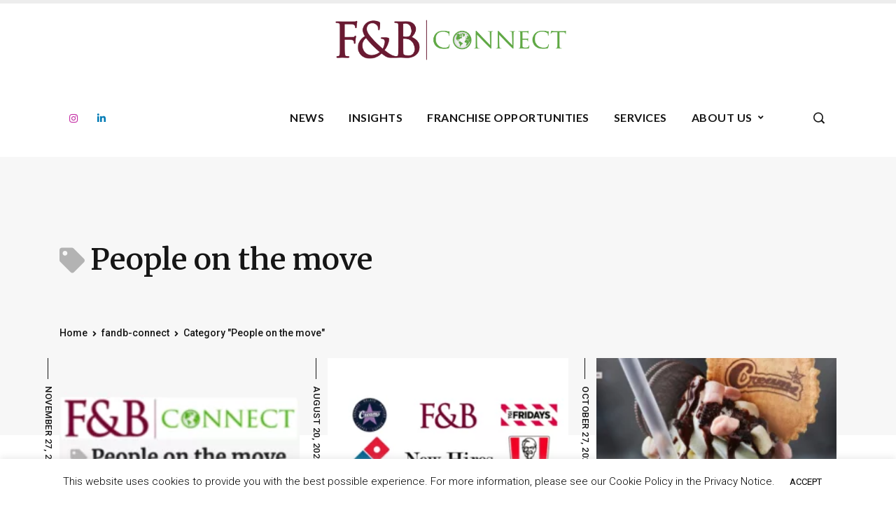

--- FILE ---
content_type: text/html; charset=UTF-8
request_url: https://fnb-connect.com/category/fandb-connect/people-on-the-move/
body_size: 15652
content:
<!doctype html><html
lang="en-US"><head><meta
charset="UTF-8"/><meta
name="viewport" content="width=device-width, initial-scale=1"/><link
rel="profile" href="https://gmpg.org/xfn/11"/><link media="all" href="https://fnb-connect.com/wp-content/cache/autoptimize/css/autoptimize_715c3ef4e6d80139650fa3fb17a35a07.css" rel="stylesheet" /><title>People on the move</title><script type="text/javascript" >function apbct_attach_event_handler__backend(elem,event,callback){if(typeof window.addEventListener==="function")elem.addEventListener(event,callback);else elem.attachEvent(event,callback);}apbct_attach_event_handler__backend(window,'load',function(){if(typeof ctSetCookie==="function")ctSetCookie('ct_checkjs','363b3695dcc71531d34c73f5324a524ed5e51417cd8e14cdc4fd2a2753920764');else console.log('APBCT ERROR: apbct-public--functions is not loaded.');});</script><link
rel="amphtml" href="https://fnb-connect.com/category/fandb-connect/people-on-the-move/amp/" /><meta
name="generator" content="AMP for WP 1.0.77.30"/><link
rel='dns-prefetch' href='//fonts.googleapis.com' /><link
rel='dns-prefetch' href='//s.w.org' /><link
rel="alternate" type="application/rss+xml" title="F&amp;B  CONNECT &raquo; Feed" href="https://fnb-connect.com/feed/" /><link
rel="alternate" type="application/rss+xml" title="F&amp;B  CONNECT &raquo; Comments Feed" href="https://fnb-connect.com/comments/feed/" /><link
rel="alternate" type="application/rss+xml" title="F&amp;B  CONNECT &raquo; People on the move Category Feed" href="https://fnb-connect.com/category/fandb-connect/people-on-the-move/feed/" /> <script type="text/javascript">window._wpemojiSettings={"baseUrl":"https:\/\/s.w.org\/images\/core\/emoji\/13.0.0\/72x72\/","ext":".png","svgUrl":"https:\/\/s.w.org\/images\/core\/emoji\/13.0.0\/svg\/","svgExt":".svg","source":{"concatemoji":"https:\/\/fnb-connect.com\/wp-includes\/js\/wp-emoji-release.min.js?ver=5.5.17"}};!function(e,a,t){var n,r,o,i=a.createElement("canvas"),p=i.getContext&&i.getContext("2d");function s(e,t){var a=String.fromCharCode;p.clearRect(0,0,i.width,i.height),p.fillText(a.apply(this,e),0,0);e=i.toDataURL();return p.clearRect(0,0,i.width,i.height),p.fillText(a.apply(this,t),0,0),e===i.toDataURL()}function c(e){var t=a.createElement("script");t.src=e,t.defer=t.type="text/javascript",a.getElementsByTagName("head")[0].appendChild(t)}for(o=Array("flag","emoji"),t.supports={everything:!0,everythingExceptFlag:!0},r=0;r<o.length;r++)t.supports[o[r]]=function(e){if(!p||!p.fillText)return!1;switch(p.textBaseline="top",p.font="600 32px Arial",e){case"flag":return s([127987,65039,8205,9895,65039],[127987,65039,8203,9895,65039])?!1:!s([55356,56826,55356,56819],[55356,56826,8203,55356,56819])&&!s([55356,57332,56128,56423,56128,56418,56128,56421,56128,56430,56128,56423,56128,56447],[55356,57332,8203,56128,56423,8203,56128,56418,8203,56128,56421,8203,56128,56430,8203,56128,56423,8203,56128,56447]);case"emoji":return!s([55357,56424,8205,55356,57212],[55357,56424,8203,55356,57212])}return!1}(o[r]),t.supports.everything=t.supports.everything&&t.supports[o[r]],"flag"!==o[r]&&(t.supports.everythingExceptFlag=t.supports.everythingExceptFlag&&t.supports[o[r]]);t.supports.everythingExceptFlag=t.supports.everythingExceptFlag&&!t.supports.flag,t.DOMReady=!1,t.readyCallback=function(){t.DOMReady=!0},t.supports.everything||(n=function(){t.readyCallback()},a.addEventListener?(a.addEventListener("DOMContentLoaded",n,!1),e.addEventListener("load",n,!1)):(e.attachEvent("onload",n),a.attachEvent("onreadystatechange",function(){"complete"===a.readyState&&t.readyCallback()})),(n=t.source||{}).concatemoji?c(n.concatemoji):n.wpemoji&&n.twemoji&&(c(n.twemoji),c(n.wpemoji)))}(window,document,window._wpemojiSettings);</script> <link
rel='stylesheet' id='maniel-fonts-css'  href='https://fonts.googleapis.com/css?family=Merriweather%3A100%2C300%2C300i%2C400%2C400i%2C500%2C500i%2C600%2C600i%2C700%2C700i%2C800%2C800i%7CRoboto%3A100%2C300%2C300i%2C400%2C400i%2C500%2C500i%2C600%2C600i%2C700%2C700i%2C800%2C800i&#038;subset=latin%2Clatin-ext&#038;ver=5.5.17' type='text/css' media='all' /> <script type='text/javascript' src='https://fnb-connect.com/wp-content/cache/autoptimize/js/autoptimize_single_455f4240b81915ea051b23d783291b6b.js?ver=1.12.4-wp' id='jquery-core-js'></script> <script type='text/javascript' src='https://fnb-connect.com/wp-content/cache/autoptimize/js/autoptimize_single_8bd074658806c4a7fe21e04cd60aef4f.js?ver=1.4.1-wp' id='jquery-migrate-js'></script> <script type='text/javascript' id='ct_public_functions-js-extra'>var ctPublicFunctions={"_ajax_nonce":"c6d41666ce","_rest_nonce":"f4ea61e3c2","_ajax_url":"\/wp-admin\/admin-ajax.php","_rest_url":"https:\/\/fnb-connect.com\/index.php?rest_route=\/","_apbct_ajax_url":"https:\/\/fnb-connect.com\/wp-content\/plugins\/cleantalk-spam-protect\/lib\/Cleantalk\/ApbctWP\/Ajax.php","data__cookies_type":"native","data__ajax_type":"custom_ajax"};</script> <script type='text/javascript' src='https://fnb-connect.com/wp-content/plugins/cleantalk-spam-protect/js/apbct-public--functions.min.js?ver=5.174.1' id='ct_public_functions-js'></script> <script type='text/javascript' id='ct_public-js-extra'>var ctPublic={"pixel__setting":"3","pixel__enabled":"1","pixel__url":"https:\/\/moderate10.cleantalk.org\/pixel\/eec4887b97d6287d9ef6d831e0306588.gif","data__email_check_before_post":"1","data__cookies_type":"native","data__visible_fields_required":"1"};</script> <script type='text/javascript' src='https://fnb-connect.com/wp-content/plugins/cleantalk-spam-protect/js/apbct-public.min.js?ver=5.174.1' id='ct_public-js'></script> <script type='text/javascript' src='https://fnb-connect.com/wp-content/plugins/cleantalk-spam-protect/js/cleantalk-modal.min.js?ver=5.174.1' id='cleantalk-modal-js'></script> <script type='text/javascript' id='cookie-law-info-js-extra'>var Cli_Data={"nn_cookie_ids":[],"cookielist":[],"ccpaEnabled":"","ccpaRegionBased":"","ccpaBarEnabled":"","ccpaType":"gdpr","js_blocking":"","custom_integration":"","triggerDomRefresh":""};var cli_cookiebar_settings={"animate_speed_hide":"500","animate_speed_show":"500","background":"#FFF","border":"#b1a6a6c2","border_on":"","button_1_button_colour":"#ffffff","button_1_button_hover":"#cccccc","button_1_link_colour":"#000000","button_1_as_button":"1","button_1_new_win":"1","button_2_button_colour":"#333","button_2_button_hover":"#292929","button_2_link_colour":"#444","button_2_as_button":"","button_2_hidebar":"","button_3_button_colour":"#000","button_3_button_hover":"#000000","button_3_link_colour":"#fff","button_3_as_button":"1","button_3_new_win":"","button_4_button_colour":"#000","button_4_button_hover":"#000000","button_4_link_colour":"#62a329","button_4_as_button":"","font_family":"inherit","header_fix":"","notify_animate_hide":"1","notify_animate_show":"","notify_div_id":"#cookie-law-info-bar","notify_position_horizontal":"right","notify_position_vertical":"bottom","scroll_close":"","scroll_close_reload":"","accept_close_reload":"","reject_close_reload":"","showagain_tab":"1","showagain_background":"#fff","showagain_border":"#000","showagain_div_id":"#cookie-law-info-again","showagain_x_position":"100px","text":"#000","show_once_yn":"","show_once":"10000","logging_on":"","as_popup":"","popup_overlay":"1","bar_heading_text":"","cookie_bar_as":"banner","popup_showagain_position":"bottom-right","widget_position":"left"};var log_object={"ajax_url":"https:\/\/fnb-connect.com\/wp-admin\/admin-ajax.php"};</script> <script type='text/javascript' src='https://fnb-connect.com/wp-content/cache/autoptimize/js/autoptimize_single_887db25eb0dd8bb7a9e5d4f00c3bfd90.js?ver=1.9.5' id='cookie-law-info-js'></script> <script type='text/javascript' src='https://fnb-connect.com/wp-includes/js/imagesloaded.min.js?ver=4.1.4' id='imagesloaded-js'></script> <script type='text/javascript' src='https://fnb-connect.com/wp-content/plugins/maniel-core/assets/js/countdown.min.js?ver=1.3.1' id='countdown-js'></script> <script type='text/javascript' src='https://fnb-connect.com/wp-content/plugins/maniel-core/assets/js/jarallax.min.js?ver=1.3.1' id='jarallax-js'></script> <script type='text/javascript' src='https://fnb-connect.com/wp-content/plugins/maniel-core/assets/js/isotope.min.js?ver=1.3.1' id='isotope-js'></script> <link
rel="https://api.w.org/" href="https://fnb-connect.com/wp-json/" /><link
rel="alternate" type="application/json" href="https://fnb-connect.com/wp-json/wp/v2/categories/58" /><link
rel="EditURI" type="application/rsd+xml" title="RSD" href="https://fnb-connect.com/xmlrpc.php?rsd" /><link
rel="wlwmanifest" type="application/wlwmanifest+xml" href="https://fnb-connect.com/wp-includes/wlwmanifest.xml" /><meta
name="generator" content="WordPress 5.5.17" /> <script async src="https://www.googletagmanager.com/gtag/js?id=UA-194683102-1"></script> <script>window.dataLayer=window.dataLayer||[];function gtag(){dataLayer.push(arguments);}
gtag('js',new Date());gtag('config','UA-194683102-1');</script> <script type="text/javascript">var _wsm=_wsm||[];_wsm.push(['trackPageView']);_wsm.push(['enableLinkTracking']);_wsm.push(['enableHeartBeatTimer']);(function(){var u="https://fnb-connect.com/wp-content/plugins/wp-stats-manager/";_wsm.push(['setUrlReferrer',""]);_wsm.push(['setTrackerUrl',"https://fnb-connect.com/?wmcAction=wmcTrack"]);_wsm.push(['setSiteId',"1"]);_wsm.push(['setPageId',"0"]);_wsm.push(['setWpUserId',"0"]);var d=document,g=d.createElement('script'),s=d.getElementsByTagName('script')[0];g.type='text/javascript';g.async=true;g.defer=true;g.src=u+'js/wsm_new.js';s.parentNode.insertBefore(g,s);})();</script> <script type="text/javascript">var jQueryMigrateHelperHasSentDowngrade=false;window.onerror=function(msg,url,line,col,error){if(jQueryMigrateHelperHasSentDowngrade){return true;}
var xhr=new XMLHttpRequest();var nonce='82d56f4412';var jQueryFunctions=['andSelf','browser','live','boxModel','support.boxModel','size','swap','clean','sub',];var match_pattern=/\)\.(.+?) is not a function/;var erroredFunction=msg.match(match_pattern);if(typeof erroredFunction!=='object'||typeof erroredFunction[1]==="undefined"||-1===jQueryFunctions.indexOf(erroredFunction[1])){return true;}
jQueryMigrateHelperHasSentDowngrade=true;xhr.open('POST','https://fnb-connect.com/wp-admin/admin-ajax.php');xhr.setRequestHeader('Content-Type','application/x-www-form-urlencoded');xhr.onload=function(){var response,reload=false;if(200===xhr.status){try{response=JSON.parse(xhr.response);reload=response.data.reload;}catch(e){reload=false;}}
if(reload){location.reload();}};xhr.send(encodeURI('action=jquery-migrate-downgrade-version&_wpnonce='+nonce));return true;}</script> <script>document.documentElement.className=document.documentElement.className.replace('no-js','js');</script> <link
rel="icon" href="/wp-content/uploads/2020/06/favicon-1.png" type="image/png"/> <script type="text/javascript">var cli_flush_cache=true;</script> <link
rel="icon" href="https://fnb-connect.com/wp-content/uploads/2020/06/cropped-logo-fb-32x32.png" sizes="32x32" /><link
rel="icon" href="https://fnb-connect.com/wp-content/uploads/2020/06/cropped-logo-fb-192x192.png" sizes="192x192" /><link
rel="apple-touch-icon" href="https://fnb-connect.com/wp-content/uploads/2020/06/cropped-logo-fb-180x180.png" /><meta
name="msapplication-TileImage" content="https://fnb-connect.com/wp-content/uploads/2020/06/cropped-logo-fb-270x270.png" /></head><body
class="archive category category-people-on-the-move category-58 elementor-default"><main
class="page-wrapper "><div
class="container container-sizer"></div><div
class="page-loader-overlay"></div><div
class="page-loader-wrapper" style="background-color: #ffffff"><div
class="loader" style="max-width:1000px;"> <img
 alt="Page Loader" data-src="https://fnb-connect.com/wp-content/uploads/2020/03/logo.png" class="lazyload" src="[data-uri]"><noscript><img
src="https://fnb-connect.com/wp-content/uploads/2020/03/logo.png" alt="Page Loader"></noscript></div></div><div
data-elementor-type="header" data-elementor-id="6884" class="elementor elementor-6884" data-elementor-settings="[]"><div
class="elementor-inner"><div
class="elementor-section-wrap"><section
class="elementor-element elementor-element-d2c3222 elementor-section-boxed elementor-section-height-default elementor-section-height-default elementor-section elementor-top-section" data-id="d2c3222" data-element_type="section"><div
class="elementor-container elementor-column-gap-default"><div
class="elementor-row"><div
class="elementor-element elementor-element-f2da0da elementor-column elementor-col-100 elementor-top-column" data-id="f2da0da" data-element_type="column"><div
class="elementor-column-wrap  elementor-element-populated"><div
class="elementor-widget-wrap"><div
class="elementor-element elementor-element-9376816 elementor-hidden-tablet elementor-hidden-phone elementor-widget elementor-widget-image" data-id="9376816" data-element_type="widget" data-widget_type="image.default"><div
class="elementor-widget-container"><div
class="elementor-image"> <img
 title="F&#038;B_CONNECT_LOGO" alt="F&B_CONNECT_LOGO" data-src="https://fnb-connect.com/wp-content/uploads/2020/07/FB_CONNECT_LOGO.png" class="lazyload" src="[data-uri]" /><noscript><img
src="https://fnb-connect.com/wp-content/uploads/2020/07/FB_CONNECT_LOGO.png" title="F&#038;B_CONNECT_LOGO" alt="F&B_CONNECT_LOGO" /></noscript></div></div></div></div></div></div></div></div></section><section
class="elementor-element elementor-element-1edd755 elementor-section-content-middle elementor-hidden-tablet elementor-hidden-phone elementor-section-boxed elementor-section-height-default elementor-section-height-default elementor-section elementor-top-section" data-id="1edd755" data-element_type="section" data-settings="{&quot;background_background&quot;:&quot;classic&quot;}"><div
class="elementor-container elementor-column-gap-default"><div
class="elementor-row"><div
class="elementor-element elementor-element-0282969 elementor-column elementor-col-100 elementor-top-column" data-id="0282969" data-element_type="column"><div
class="elementor-column-wrap  elementor-element-populated"><div
class="elementor-widget-wrap"><section
class="elementor-element elementor-element-9737a71 elementor-section-content-middle elementor-section-full_width elementor-widget__width-inherit elementor-section-height-default elementor-section-height-default elementor-section elementor-inner-section" data-id="9737a71" data-element_type="section" data-settings="{&quot;background_background&quot;:&quot;slideshow&quot;,&quot;background_slideshow_gallery&quot;:[],&quot;background_slideshow_loop&quot;:&quot;yes&quot;,&quot;background_slideshow_slide_duration&quot;:5000,&quot;background_slideshow_slide_transition&quot;:&quot;fade&quot;,&quot;background_slideshow_transition_duration&quot;:500}"><div
class="elementor-background-overlay"></div><div
class="elementor-container elementor-column-gap-default"><div
class="elementor-row"><div
class="elementor-element elementor-element-874a342 elementor-column elementor-col-50 elementor-inner-column" data-id="874a342" data-element_type="column"><div
class="elementor-column-wrap  elementor-element-populated"><div
class="elementor-widget-wrap"><div
class="elementor-element elementor-element-4ea42177 elementor-widget__width-auto elementor-widget elementor-widget-social" data-id="4ea42177" data-element_type="widget" data-widget_type="social.default"><div
class="elementor-widget-container"><ul
class="social-list reset-list"><li
class="list-item"> <a
href="https://www.instagram.com/fandbconnect/" class="social-box"
style="                                                                      color: #C32AA3;
"
target=&quot;_blank&quot;  rel=&quot;nofollow&quot;> <i
class="fab fa-instagram"></i> </a></li><li
class="list-item"> <a
href="https://www.linkedin.com/company/fnbconnect/" class="social-box"
style="                                                                      color: #007BB5;
"
target=&quot;_blank&quot;  rel=&quot;nofollow&quot;> <i
class="fab fa-linkedin-in"></i> </a></li></ul></div></div></div></div></div><div
class="elementor-element elementor-element-0bc59e3 elementor-column elementor-col-50 elementor-inner-column" data-id="0bc59e3" data-element_type="column"><div
class="elementor-column-wrap  elementor-element-populated"><div
class="elementor-widget-wrap"><div
class="elementor-element elementor-element-0edb592 elementor-widget__width-initial sub-menu-direction-left elementor-absolute navigation-menu navigation-menu-list list-sub-menu-default overlay-animation-sub-menu-scale elementor-widget elementor-widget-navigation-menu" data-id="0edb592" data-element_type="widget" data-settings="{&quot;_position&quot;:&quot;absolute&quot;}" data-widget_type="navigation-menu.default"><div
class="elementor-widget-container"><div
class="menu-list-wrapper"
><ul
id="menu-nav" class="menu-list active-list"><li
id="menu-item-10622" class="menu-item menu-item-type-post_type menu-item-object-page menu-item-home menu-item-10622 menu-item-1-lvl"><a
href="https://fnb-connect.com/">News</a></li><li
id="menu-item-14358" class="menu-item menu-item-type-post_type menu-item-object-page menu-item-14358 menu-item-1-lvl"><a
href="https://fnb-connect.com/insights/">Insights</a></li><li
id="menu-item-14359" class="menu-item menu-item-type-post_type menu-item-object-page menu-item-14359 menu-item-1-lvl"><a
href="https://fnb-connect.com/franchise-opportunities-2/">franchise opportunities</a></li><li
id="menu-item-14357" class="menu-item menu-item-type-post_type menu-item-object-page menu-item-14357 menu-item-1-lvl"><a
href="https://fnb-connect.com/services-3/">Services</a></li><li
id="menu-item-10642" class="menu-item menu-item-type-custom menu-item-object-custom menu-item-has-children menu-item-10642 menu-item-1-lvl"><a
href="#">About us<i
class="menu-item-icon fas fa-angle-down"></i></a><ul
class="sub-menu"><li
id="menu-item-14356" class="menu-item menu-item-type-post_type menu-item-object-page menu-item-14356 menu-item-2-lvl"><a
href="https://fnb-connect.com/our-mission-2/">Our mission</a></li><li
id="menu-item-14355" class="menu-item menu-item-type-post_type menu-item-object-page menu-item-14355 menu-item-2-lvl"><a
href="https://fnb-connect.com/privacy-notice-3/">Privacy notice</a></li></ul></li></ul></div></div></div><div
class="elementor-element elementor-element-16da622 search-form-widget search-form-overlay elementor-widget__width-auto elementor-widget elementor-widget-custom-search-form" data-id="16da622" data-element_type="widget" data-widget_type="custom-search-form.default"><div
class="elementor-widget-container"><div
class="search-form-wrapper"><div
class="search-form-toggle"> <span
class="show-button"> <i
class="icofont-search-1 search-form-toggle-icon"></i> </span></div><div
class="search-form"
><form
role="search"
method="get"
action="https://fnb-connect.com/"> <input
type="search" class="search-field"
placeholder="Input some keywords..."
value="" name="s"
title="Input some keywords..."> <button
type="submit" class="search-submit"> <i
class="icofont-search-1"></i> </button> <span
class="search-form-subtitle"> Hit enter to search or ESC to close </span></form><div
class="close-form-toggle"> <i
class="icofont-close"></i></div></div></div></div></div></div></div></div></div></div></section></div></div></div></div></div></section><section
class="elementor-element elementor-element-616223e elementor-section-height-min-height elementor-widget-tablet__width-inherit elementor-widget-mobile__width-inherit elementor-hidden-desktop elementor-section-content-middle elementor-widget__width-inherit position-fixed elementor-section-boxed elementor-section-height-default elementor-section-items-middle elementor-section elementor-top-section" data-id="616223e" data-element_type="section" data-settings="{&quot;background_background&quot;:&quot;classic&quot;,&quot;_position&quot;:&quot;fixed&quot;}"><div
class="elementor-container elementor-column-gap-extended"><div
class="elementor-row"><div
class="elementor-element elementor-element-6bd13c0 elementor-column elementor-col-33 elementor-top-column" data-id="6bd13c0" data-element_type="column"><div
class="elementor-column-wrap  elementor-element-populated"><div
class="elementor-widget-wrap"><div
class="elementor-element elementor-element-c5e6e39 navigation-menu navigation-menu-overlay elementor-widget-tablet__width-auto overlay-animation-sub-menu-fade-up overlay-sub-menu-vertical navigation-menu-toggle-bars toggle-bars-alignment-center toggle-bars-animation-none elementor-widget elementor-widget-navigation-menu" data-id="c5e6e39" data-element_type="widget" data-widget_type="navigation-menu.default"><div
class="elementor-widget-container"><div
class="menu-toggle-wrapper"><div
class="menu-toggle"> <span
class="toggle-item"> <span></span> </span> <span
class="toggle-item"> <span></span> </span> <span
class="toggle-item"> <span></span> </span></div></div><div
class="menu-list-wrapper"
data-navigation-wrapper-transition="0.3"
data-navigation-animation-depth="15"
data-navigation-animation-transition="0.3"
data-navigation-animation-stagger-transition="0.07"
><div
class="menu-list-overlay"></div><div
class="menu-toggle-close-wrapper"><div
class="menu-toggle-close"> <i
class="icofont-close"></i></div></div></div></div></div></div></div></div><div
class="elementor-element elementor-element-521bd5f elementor-column elementor-col-33 elementor-top-column" data-id="521bd5f" data-element_type="column"><div
class="elementor-column-wrap  elementor-element-populated"><div
class="elementor-widget-wrap"><div
class="elementor-element elementor-element-e2d5f9a elementor-widget__width-auto elementor-widget elementor-widget-logotype-widget" data-id="e2d5f9a" data-element_type="widget" data-widget_type="logotype-widget.default"><div
class="elementor-widget-container"><div> <a
class="logotype-wrapper" href="https://fnb-connect.com/"> </a></div></div></div></div></div></div><div
class="elementor-element elementor-element-db4f6a4 elementor-column elementor-col-33 elementor-top-column" data-id="db4f6a4" data-element_type="column"><div
class="elementor-column-wrap  elementor-element-populated"><div
class="elementor-widget-wrap"><div
class="elementor-element elementor-element-088828f search-form-widget search-form-overlay elementor-widget__width-auto elementor-widget elementor-widget-custom-search-form" data-id="088828f" data-element_type="widget" data-widget_type="custom-search-form.default"><div
class="elementor-widget-container"><div
class="search-form-wrapper"><div
class="search-form-toggle"> <span
class="show-button"> <i
class="icofont-search-1 search-form-toggle-icon"></i> </span></div><div
class="search-form"
><form
role="search"
method="get"
action="https://fnb-connect.com/"> <input
type="search" class="search-field"
placeholder="Input some keywords..."
value="" name="s"
title="Input some keywords..."> <button
type="submit" class="search-submit"> <i
class="icofont-search-1"></i> </button> <span
class="search-form-subtitle"> Hit enter to search or ESC to close </span></form><div
class="close-form-toggle"> <i
class="icofont-close"></i></div></div></div></div></div></div></div></div></div></div></section><section
class="elementor-element elementor-element-7227447 position-absolute elementor-section-boxed elementor-section-height-default elementor-section-height-default elementor-section elementor-top-section" data-id="7227447" data-element_type="section" data-settings="{&quot;_position&quot;:&quot;absolute&quot;}"><div
class="elementor-container elementor-column-gap-default"><div
class="elementor-row"><div
class="elementor-element elementor-element-2175df3b elementor-column elementor-col-100 elementor-top-column" data-id="2175df3b" data-element_type="column"><div
class="elementor-column-wrap  elementor-element-populated"><div
class="elementor-widget-wrap"><div
class="elementor-element elementor-element-2d364d4c elementor-widget__width-inherit elementor-fixed elementor-widget elementor-widget-page-progress-bar" data-id="2d364d4c" data-element_type="widget" data-settings="{&quot;_position&quot;:&quot;fixed&quot;}" data-widget_type="page-progress-bar.default"><div
class="elementor-widget-container"><div
class="page-progress-bar-wrapper"><div
class="page-progress-bar"></div></div></div></div><div
class="elementor-element elementor-element-57144ed5 elementor-widget__width-auto elementor-fixed elementor-widget elementor-widget-scroll-top-button" data-id="57144ed5" data-element_type="widget" data-settings="{&quot;_position&quot;:&quot;fixed&quot;}" data-widget_type="scroll-top-button.default"><div
class="elementor-widget-container"><div
class="scroll-top-button"> <i
class="fas fa-long-arrow-alt-up"></i></div></div></div></div></div></div></div></div></section><section
class="elementor-element elementor-element-353098d8 elementor-section-height-min-height elementor-widget-tablet__width-inherit elementor-widget-mobile__width-inherit elementor-hidden-desktop elementor-section-content-middle elementor-widget__width-inherit position-fixed elementor-section-boxed elementor-section-height-default elementor-section-items-middle elementor-section elementor-top-section" data-id="353098d8" data-element_type="section" data-settings="{&quot;background_background&quot;:&quot;classic&quot;,&quot;_position&quot;:&quot;fixed&quot;}"><div
class="elementor-container elementor-column-gap-extended"><div
class="elementor-row"><div
class="elementor-element elementor-element-72db0666 elementor-column elementor-col-33 elementor-top-column" data-id="72db0666" data-element_type="column"><div
class="elementor-column-wrap  elementor-element-populated"><div
class="elementor-widget-wrap"><div
class="elementor-element elementor-element-a47617f elementor-widget-tablet__width-auto overlay-animation-sub-menu-fade-up navigation-menu navigation-menu-overlay overlay-sub-menu-vertical navigation-menu-toggle-bars toggle-bars-alignment-center toggle-bars-animation-none elementor-widget elementor-widget-navigation-menu" data-id="a47617f" data-element_type="widget" data-widget_type="navigation-menu.default"><div
class="elementor-widget-container"><div
class="menu-toggle-wrapper"><div
class="menu-toggle"> <span
class="toggle-item"> <span></span> </span> <span
class="toggle-item"> <span></span> </span> <span
class="toggle-item"> <span></span> </span></div></div><div
class="menu-list-wrapper"
data-navigation-wrapper-transition="0.3"
data-navigation-animation-depth="15"
data-navigation-animation-transition="0.3"
data-navigation-animation-stagger-transition="0.07"
><div
class="menu-list-overlay"></div><div
class="menu-toggle-close-wrapper"><div
class="menu-toggle-close"> <i
class="icofont-close"></i></div></div><ul
id="menu-nav-1" class="menu-list active-list"><li
class="menu-item menu-item-type-post_type menu-item-object-page menu-item-home menu-item-10622 menu-item-1-lvl"><a
href="https://fnb-connect.com/">News</a></li><li
class="menu-item menu-item-type-post_type menu-item-object-page menu-item-14358 menu-item-1-lvl"><a
href="https://fnb-connect.com/insights/">Insights</a></li><li
class="menu-item menu-item-type-post_type menu-item-object-page menu-item-14359 menu-item-1-lvl"><a
href="https://fnb-connect.com/franchise-opportunities-2/">franchise opportunities</a></li><li
class="menu-item menu-item-type-post_type menu-item-object-page menu-item-14357 menu-item-1-lvl"><a
href="https://fnb-connect.com/services-3/">Services</a></li><li
class="menu-item menu-item-type-custom menu-item-object-custom menu-item-has-children menu-item-10642 menu-item-1-lvl"><a
href="#">About us<i
class="menu-item-icon fas fa-angle-down"></i></a><ul
class="sub-menu"><li
class='menu-item menu-item-back'><a
href='#'><i
class='menu-back-icon fas fa-angle-left'></i>Go back</a></li><li
class="menu-item menu-item-type-post_type menu-item-object-page menu-item-14356 menu-item-2-lvl"><a
href="https://fnb-connect.com/our-mission-2/">Our mission</a></li><li
class="menu-item menu-item-type-post_type menu-item-object-page menu-item-14355 menu-item-2-lvl"><a
href="https://fnb-connect.com/privacy-notice-3/">Privacy notice</a></li></ul></li></ul></div></div></div></div></div></div><div
class="elementor-element elementor-element-585325b4 elementor-column elementor-col-33 elementor-top-column" data-id="585325b4" data-element_type="column"><div
class="elementor-column-wrap  elementor-element-populated"><div
class="elementor-widget-wrap"><div
class="elementor-element elementor-element-d345819 elementor-widget elementor-widget-image" data-id="d345819" data-element_type="widget" data-widget_type="image.default"><div
class="elementor-widget-container"><div
class="elementor-image"> <img
 title="logo" alt="logo" data-src="https://fnb-connect.com/wp-content/uploads/2020/03/logo.png" class="lazyload" src="[data-uri]" /><noscript><img
src="https://fnb-connect.com/wp-content/uploads/2020/03/logo.png" title="logo" alt="logo" /></noscript></div></div></div></div></div></div><div
class="elementor-element elementor-element-1b401503 elementor-column elementor-col-33 elementor-top-column" data-id="1b401503" data-element_type="column"><div
class="elementor-column-wrap  elementor-element-populated"><div
class="elementor-widget-wrap"><div
class="elementor-element elementor-element-1261b8bf search-form-widget search-form-overlay elementor-widget__width-auto elementor-widget elementor-widget-custom-search-form" data-id="1261b8bf" data-element_type="widget" data-widget_type="custom-search-form.default"><div
class="elementor-widget-container"><div
class="search-form-wrapper"><div
class="search-form-toggle"> <span
class="show-button"> <i
class="icofont-search-1 search-form-toggle-icon"></i> </span></div><div
class="search-form"
><form
role="search"
method="get"
action="https://fnb-connect.com/"> <input
type="search" class="search-field"
placeholder="Input some keywords..."
value="" name="s"
title="Input some keywords..."> <button
type="submit" class="search-submit"> <i
class="icofont-search-1"></i> </button> <span
class="search-form-subtitle"> Hit enter to search or ESC to close </span></form><div
class="close-form-toggle"> <i
class="icofont-close"></i></div></div></div></div></div></div></div></div></div></div></section></div></div></div><div
data-elementor-type="archive" data-elementor-id="6755" class="elementor elementor-6755" data-elementor-settings="[]"><div
class="elementor-inner"><div
class="elementor-section-wrap"><section
class="elementor-element elementor-element-49370de elementor-section-full_width elementor-section-height-default elementor-section-height-default elementor-section elementor-top-section" data-id="49370de" data-element_type="section" data-settings="{&quot;background_background&quot;:&quot;classic&quot;}"><div
class="elementor-background-overlay"></div><div
class="elementor-container elementor-column-gap-extended"><div
class="elementor-row"><div
class="elementor-element elementor-element-b61af93 elementor-column elementor-col-100 elementor-top-column" data-id="b61af93" data-element_type="column"><div
class="elementor-column-wrap  elementor-element-populated"><div
class="elementor-widget-wrap"><section
class="elementor-element elementor-element-33815f9 elementor-section-boxed elementor-section-height-default elementor-section-height-default elementor-section elementor-inner-section" data-id="33815f9" data-element_type="section"><div
class="elementor-container elementor-column-gap-extended"><div
class="elementor-row"><div
class="elementor-element elementor-element-eec6f2d elementor-column elementor-col-100 elementor-inner-column" data-id="eec6f2d" data-element_type="column"><div
class="elementor-column-wrap  elementor-element-populated"><div
class="elementor-widget-wrap"><div
class="elementor-element elementor-element-c91dea2 elementor-widget elementor-widget-text-editor" data-id="c91dea2" data-element_type="widget" data-widget_type="text-editor.default"><div
class="elementor-widget-container"><div
class="elementor-text-editor elementor-clearfix"></div></div></div><div
class="elementor-element elementor-element-899a015 meta-wrapper meta-title elementor-widget elementor-widget-post-meta" data-id="899a015" data-element_type="widget" data-widget_type="post-meta.default"><div
class="elementor-widget-container"><div
class="meta-item"> <i
class="fas fa-tag"></i><h2 class="meta-title"> People on the move</h2></div></div></div></div></div></div></div></div></section></div></div></div></div></div></section><section
class="elementor-element elementor-element-439f44c elementor-section-boxed elementor-section-height-default elementor-section-height-default elementor-section elementor-top-section" data-id="439f44c" data-element_type="section"><div
class="elementor-container elementor-column-gap-extended"><div
class="elementor-row"><div
class="elementor-element elementor-element-3e69dba elementor-column elementor-col-100 elementor-top-column" data-id="3e69dba" data-element_type="column"><div
class="elementor-column-wrap  elementor-element-populated"><div
class="elementor-widget-wrap"><section
class="elementor-element elementor-element-505ce5c elementor-section-boxed elementor-section-height-default elementor-section-height-default elementor-section elementor-inner-section" data-id="505ce5c" data-element_type="section"><div
class="elementor-container elementor-column-gap-default"><div
class="elementor-row"><div
class="elementor-element elementor-element-61ed4b7 elementor-column elementor-col-100 elementor-inner-column" data-id="61ed4b7" data-element_type="column"><div
class="elementor-column-wrap  elementor-element-populated"><div
class="elementor-widget-wrap"><div
class="elementor-element elementor-element-88f243e elementor-widget elementor-widget-breadcrumbs" data-id="88f243e" data-element_type="widget" data-widget_type="breadcrumbs.default"><div
class="elementor-widget-container"><div
class="breadcrumbs"><span
class="breadcrumbs-item"><a
class="breadcrumbs-link" href="https://fnb-connect.com/"><span>Home</span></a></span><span
class="breadcrumbs-separator"><i
class="fas fa-angle-right"></i></span><span
itemscope itemtype="http://schema.org/ListItem" class="breadcrumbs-item"><a
class="breadcrumbs-link" href="https://fnb-connect.com/category/fandb-connect/"><span>fandb-connect</span></a></span><span
class="breadcrumbs-separator"><i
class="fas fa-angle-right"></i></span><span
class="breadcrumbs-current breadcrumbs-item">Category &quot;People on the move&quot;</span></div></div></div><div
class="elementor-element elementor-element-b693a70 elementor-widget elementor-widget-posts-grid" data-id="b693a70" data-element_type="widget" data-widget_type="posts-grid.default"><div
class="elementor-widget-container"><div
class="posts-grid-wrapper ajax-load-more-wrapper" data-load-more-id="b693a70"><div
class="posts-grid isotope-grid
posts-grid-default            "
id="posts-grid-b693a70"><article
class="grid-item post-17560 post type-post status-publish format-standard has-post-thumbnail hentry category-latest-news category-people-on-the-move"><div
class="inner-wrapper"><div
class="post-header"><div
class="date"> <span
class="inner-date"> November 27, 2023 </span></div><div
class="image-wrapper border-wrapper"><div
class="image-background"
style="background-image: url('https://fnb-connect.com/wp-content/uploads/2023/11/Screenshot-2023-11-27-at-22.13.18-320x142.png')"></div> <a
href="https://fnb-connect.com/fb-news-on-the-move/" class="link-overlay"></a></div></div><div
class="post-body"><h6 class="post-title"> <a
href="https://fnb-connect.com/fb-news-on-the-move/"> F&#038;B News: On The... </a></h6></div><div
class="post-footer"></div></div></article><article
class="grid-item post-17256 post type-post status-publish format-standard has-post-thumbnail hentry category-latest-news category-people-on-the-move category-tgi-fridays-news"><div
class="inner-wrapper"><div
class="post-header"><div
class="date"> <span
class="inner-date"> August 20, 2023 </span></div><div
class="image-wrapper border-wrapper"><div
class="image-background"
style="background-image: url('https://fnb-connect.com/wp-content/uploads/2023/08/Screenshot-2023-08-20-at-22.33.24-320x182.png')"></div> <a
href="https://fnb-connect.com/fb-industry-new-hires/" class="link-overlay"></a></div></div><div
class="post-body"><h6 class="post-title"> <a
href="https://fnb-connect.com/fb-industry-new-hires/"> F&#038;B Industry: New hires </a></h6></div><div
class="post-footer"></div></div></article><article
class="grid-item post-16313 post type-post status-publish format-standard has-post-thumbnail hentry category-latest-news category-people-on-the-move tag-european-market-news tag-uk-market"><div
class="inner-wrapper"><div
class="post-header"><div
class="date"> <span
class="inner-date"> October 27, 2022 </span></div><div
class="image-wrapper border-wrapper"><div
class="image-background"
style="background-image: url('https://fnb-connect.com/wp-content/uploads/2022/05/creams-320x158.png')"></div> <a
href="https://fnb-connect.com/new-ceo-creams/" class="link-overlay"></a></div></div><div
class="post-body"><h6 class="post-title"> <a
href="https://fnb-connect.com/new-ceo-creams/"> New CEO at Creams </a></h6></div><div
class="post-footer"></div></div></article><article
class="grid-item post-16304 post type-post status-publish format-standard has-post-thumbnail hentry category-latest-news category-people-on-the-move tag-european-market-news tag-uk-market"><div
class="inner-wrapper"><div
class="post-header"><div
class="date"> <span
class="inner-date"> October 18, 2022 </span></div><div
class="image-wrapper border-wrapper"><div
class="image-background"
style="background-image: url('https://fnb-connect.com/wp-content/uploads/2022/10/pret-a-manger-320x240.jpg')"></div> <a
href="https://fnb-connect.com/new-cpo-pret-a-manger/" class="link-overlay"></a></div></div><div
class="post-body"><h6 class="post-title"> <a
href="https://fnb-connect.com/new-cpo-pret-a-manger/"> Ed Evans as new... </a></h6></div><div
class="post-footer"></div></div></article><article
class="grid-item post-16279 post type-post status-publish format-standard has-post-thumbnail hentry category-latest-news category-people-on-the-move tag-european-market-news tag-uk-market"><div
class="inner-wrapper"><div
class="post-header"><div
class="date"> <span
class="inner-date"> October 10, 2022 </span></div><div
class="image-wrapper border-wrapper"><div
class="image-background"
style="background-image: url('https://fnb-connect.com/wp-content/uploads/2022/10/pizzahut-320x176.png')"></div> <a
href="https://fnb-connect.com/new-cfo-cbo-pizzahut/" class="link-overlay"></a></div></div><div
class="post-body"><h6 class="post-title"> <a
href="https://fnb-connect.com/new-cfo-cbo-pizzahut/"> New CFO and CBO... </a></h6></div><div
class="post-footer"></div></div></article><article
class="grid-item post-16210 post type-post status-publish format-standard has-post-thumbnail hentry category-latest-news category-people-on-the-move tag-european-market-news tag-uk-market"><div
class="inner-wrapper"><div
class="post-header"><div
class="date"> <span
class="inner-date"> September 1, 2022 </span></div><div
class="image-wrapper border-wrapper"><div
class="image-background"
style="background-image: url('https://fnb-connect.com/wp-content/uploads/2022/09/BOPARAN-320x146.png')"></div> <a
href="https://fnb-connect.com/boparan-cfo-sayer/" class="link-overlay"></a></div></div><div
class="post-body"><h6 class="post-title"> <a
href="https://fnb-connect.com/boparan-cfo-sayer/"> David Sayer new CFO... </a></h6></div><div
class="post-footer"></div></div></article><article
class="grid-item post-16158 post type-post status-publish format-standard has-post-thumbnail hentry category-latest-news category-people-on-the-move tag-costa-coffee tag-european-market-news tag-uk-market"><div
class="inner-wrapper"><div
class="post-header"><div
class="date"> <span
class="inner-date"> July 18, 2022 </span></div><div
class="image-wrapper border-wrapper"><div
class="image-background"
style="background-image: url('https://fnb-connect.com/wp-content/uploads/2020/08/costA17a-1-e1604844187799-320x347.png')"></div> <a
href="https://fnb-connect.com/moin-costa-coffee-ceo/" class="link-overlay"></a></div></div><div
class="post-body"><h6 class="post-title"> <a
href="https://fnb-connect.com/moin-costa-coffee-ceo/"> Shakir Moin appointed interim... </a></h6></div><div
class="post-footer"></div></div></article><article
class="grid-item post-16118 post type-post status-publish format-standard has-post-thumbnail hentry category-latest-news category-people-on-the-move tag-european-market-news tag-uk-market"><div
class="inner-wrapper"><div
class="post-header"><div
class="date"> <span
class="inner-date"> July 6, 2022 </span></div><div
class="image-wrapper border-wrapper"><div
class="image-background"
style="background-image: url('https://fnb-connect.com/wp-content/uploads/2021/04/papa-johns-320x213.jpg')"></div> <a
href="https://fnb-connect.com/papa-johns-uk-md/" class="link-overlay"></a></div></div><div
class="post-body"><h6 class="post-title"> <a
href="https://fnb-connect.com/papa-johns-uk-md/"> A new MD for... </a></h6></div><div
class="post-footer"></div></div></article><article
class="grid-item post-16096 post type-post status-publish format-standard has-post-thumbnail hentry category-latest-news category-people-on-the-move category-pizzaexpress tag-european-market-news tag-uk-market"><div
class="inner-wrapper"><div
class="post-header"><div
class="date"> <span
class="inner-date"> June 13, 2022 </span></div><div
class="image-wrapper border-wrapper"><div
class="image-background"
style="background-image: url('https://fnb-connect.com/wp-content/uploads/2020/06/pizza-express-320x304.png')"></div> <a
href="https://fnb-connect.com/pizza-express-ceo/" class="link-overlay"></a></div></div><div
class="post-body"><h6 class="post-title"> <a
href="https://fnb-connect.com/pizza-express-ceo/"> A new CEO for... </a></h6></div><div
class="post-footer"></div></div></article><article
class="grid-item post-16017 post type-post status-publish format-standard has-post-thumbnail hentry category-latest-news category-people-on-the-move tag-european-market-news tag-uk-market"><div
class="inner-wrapper"><div
class="post-header"><div
class="date"> <span
class="inner-date"> March 28, 2022 </span></div><div
class="image-wrapper border-wrapper"><div
class="image-background"
style="background-image: url('https://fnb-connect.com/wp-content/uploads/2022/03/Screenshot-11.png')"></div> <a
href="https://fnb-connect.com/management-team-kfc-uk-ireland/" class="link-overlay"></a></div></div><div
class="post-body"><h6 class="post-title"> <a
href="https://fnb-connect.com/management-team-kfc-uk-ireland/"> KFC UK &#038; Ireland... </a></h6></div><div
class="post-footer"></div></div></article><article
class="grid-item post-16010 post type-post status-publish format-standard has-post-thumbnail hentry category-latest-news category-people-on-the-move tag-european-market-news tag-uk-market"><div
class="inner-wrapper"><div
class="post-header"><div
class="date"> <span
class="inner-date"> March 28, 2022 </span></div><div
class="image-wrapper border-wrapper"><div
class="image-background"
style="background-image: url('https://fnb-connect.com/wp-content/uploads/2022/03/itsu-320x297.jpg')"></div> <a
href="https://fnb-connect.com/greg-thorp-cfo-itsu/" class="link-overlay"></a></div></div><div
class="post-body"><h6 class="post-title"> <a
href="https://fnb-connect.com/greg-thorp-cfo-itsu/"> A new CFO for... </a></h6></div><div
class="post-footer"></div></div></article><article
class="grid-item post-15995 post type-post status-publish format-standard has-post-thumbnail hentry category-latest-news category-people-on-the-move tag-european-market-news tag-uk-market"><div
class="inner-wrapper"><div
class="post-header"><div
class="date"> <span
class="inner-date"> March 10, 2022 </span></div><div
class="image-wrapper border-wrapper"><div
class="image-background"
style="background-image: url('https://fnb-connect.com/wp-content/uploads/2021/10/KFC-logo-320x173.png')"></div> <a
href="https://fnb-connect.com/neil-piper-kfc-uk-ireland-md/" class="link-overlay"></a></div></div><div
class="post-body"><h6 class="post-title"> <a
href="https://fnb-connect.com/neil-piper-kfc-uk-ireland-md/"> Neil Piper is the... </a></h6></div><div
class="post-footer"></div></div></article></div><div
class="load-more-button-wrapper button-wrapper"><div
class="button load-more-button"> <span
class="load-more-text"> <i
class="button-icon left-icon fas fa-spinner"></i> Load More </span><div
class="load-more-spin"></div></div></div></div></div></div></div></div></div></div></div></section></div></div></div></div></div></section></div></div></div><div
data-elementor-type="footer" data-elementor-id="6911" class="elementor elementor-6911" data-elementor-settings="[]"><div
class="elementor-inner"><div
class="elementor-section-wrap"><section
class="elementor-element elementor-element-7a8767a elementor-section-boxed elementor-section-height-default elementor-section-height-default elementor-section elementor-top-section" data-id="7a8767a" data-element_type="section" data-settings="{&quot;background_background&quot;:&quot;classic&quot;}"><div
class="elementor-container elementor-column-gap-extended"><div
class="elementor-row"><div
class="elementor-element elementor-element-04e5357 elementor-column elementor-col-100 elementor-top-column" data-id="04e5357" data-element_type="column"><div
class="elementor-column-wrap  elementor-element-populated"><div
class="elementor-widget-wrap"><div
class="elementor-element elementor-element-68857c2 elementor-widget elementor-widget-text-editor" data-id="68857c2" data-element_type="widget" data-widget_type="text-editor.default"><div
class="elementor-widget-container"><div
class="elementor-text-editor elementor-clearfix"><p>© <a
href="https://www.business-koncept.com/">IT-Koncept SA 2020</a>. All rights reserved.</p></div></div></div></div></div></div></div></div></section></div></div></div></main> <script type="text/javascript" >window.addEventListener('DOMContentLoaded',function(){setTimeout(function(){if(document.querySelectorAll('[name^=ct_checkjs]').length>0){apbct_public_sendAJAX({action:'apbct_js_keys__get'},{callback:apbct_js_keys__set_input_value,apbct_ajax:1})}},0)});</script><div
id="cookie-law-info-bar" data-nosnippet="true"><span>This website uses cookies to provide you with the best possible experience. For more information, please see our Cookie Policy in the Privacy Notice. <a
role='button' tabindex='0' data-cli_action="accept" id="cookie_action_close_header" target="_blank"  class="medium cli-plugin-button cli-plugin-main-button cookie_action_close_header cli_action_button" style="display:inline-block;  margin:5px; ">ACCEPT</a></span></div><div
id="cookie-law-info-again" style="display:none;" data-nosnippet="true"><span
id="cookie_hdr_showagain">Privacy & Cookies Policy</span></div><div
class="cli-modal" data-nosnippet="true" id="cliSettingsPopup" tabindex="-1" role="dialog" aria-labelledby="cliSettingsPopup" aria-hidden="true"><div
class="cli-modal-dialog" role="document"><div
class="cli-modal-content cli-bar-popup"> <button
type="button" class="cli-modal-close" id="cliModalClose"> <svg
class="" viewBox="0 0 24 24"><path
d="M19 6.41l-1.41-1.41-5.59 5.59-5.59-5.59-1.41 1.41 5.59 5.59-5.59 5.59 1.41 1.41 5.59-5.59 5.59 5.59 1.41-1.41-5.59-5.59z"></path><path
d="M0 0h24v24h-24z" fill="none"></path></svg> <span
class="wt-cli-sr-only">Close</span> </button><div
class="cli-modal-body"><div
class="cli-container-fluid cli-tab-container"><div
class="cli-row"><div
class="cli-col-12 cli-align-items-stretch cli-px-0"><div
class="cli-privacy-overview"><h4>Privacy Overview</h4><div
class="cli-privacy-content"><div
class="cli-privacy-content-text">This website uses cookies to improve your experience while you navigate through the website. Out of these cookies, the cookies that are categorized as necessary are stored on your browser as they are essential for the working of basic functionalities of the website. We also use third-party cookies that help us analyze and understand how you use this website. These cookies will be stored in your browser only with your consent. You also have the option to opt-out of these cookies. But opting out of some of these cookies may have an effect on your browsing experience.</div></div> <a
class="cli-privacy-readmore" data-readmore-text="Show more" data-readless-text="Show less"></a></div></div><div
class="cli-col-12 cli-align-items-stretch cli-px-0 cli-tab-section-container"><div
class="cli-tab-section"><div
class="cli-tab-header"> <a
role="button" tabindex="0" class="cli-nav-link cli-settings-mobile" data-target="necessary" data-toggle="cli-toggle-tab"> Necessary </a><div
class="wt-cli-necessary-checkbox"> <input
type="checkbox" class="cli-user-preference-checkbox"  id="wt-cli-checkbox-necessary" data-id="checkbox-necessary" checked="checked"  /> <label
class="form-check-label" for="wt-cli-checkbox-necessary">Necessary</label></div> <span
class="cli-necessary-caption">Always Enabled</span></div><div
class="cli-tab-content"><div
class="cli-tab-pane cli-fade" data-id="necessary"><p>Necessary cookies are absolutely essential for the website to function properly. This category only includes cookies that ensures basic functionalities and security features of the website. These cookies do not store any personal information.</p></div></div></div><div
class="cli-tab-section"><div
class="cli-tab-header"> <a
role="button" tabindex="0" class="cli-nav-link cli-settings-mobile" data-target="non-necessary" data-toggle="cli-toggle-tab"> Non-necessary </a><div
class="cli-switch"> <input
type="checkbox" id="wt-cli-checkbox-non-necessary" class="cli-user-preference-checkbox"  data-id="checkbox-non-necessary"  checked='checked' /> <label
for="wt-cli-checkbox-non-necessary" class="cli-slider" data-cli-enable="Enabled" data-cli-disable="Disabled"><span
class="wt-cli-sr-only">Non-necessary</span></label></div></div><div
class="cli-tab-content"><div
class="cli-tab-pane cli-fade" data-id="non-necessary"><p>Any cookies that may not be particularly necessary for the website to function and is used specifically to collect user personal data via analytics, ads, other embedded contents are termed as non-necessary cookies. It is mandatory to procure user consent prior to running these cookies on your website.</p></div></div></div></div></div></div></div></div></div></div><div
class="cli-modal-backdrop cli-fade cli-settings-overlay"></div><div
class="cli-modal-backdrop cli-fade cli-popupbar-overlay"></div> <script type="text/javascript">jQuery(function(){var arrLiveStats=[];var WSM_PREFIX="wsm";jQuery(".if-js-closed").removeClass("if-js-closed").addClass("closed");var wsmFnSiteLiveStats=function(){jQuery.ajax({type:"POST",url:wsm_ajaxObject.ajax_url,data:{action:'liveSiteStats',requests:JSON.stringify(arrLiveStats),r:Math.random()}}).done(function(strResponse){if(strResponse!="No"){arrResponse=JSON.parse(strResponse);jQuery.each(arrResponse,function(key,value){$element=document.getElementById(key);oldValue=parseInt($element.getAttribute("data-value").replace(/,/g,""));diff=parseInt(value.replace(/,/g,""))-oldValue;$class="";if(diff>=0){diff="+"+diff;}else{$class="wmcRedBack";}
$element.setAttribute("data-value",value);$element.innerHTML=diff;jQuery("#"+key).addClass($class).show().siblings(".wsmH2Number").text(value);if(key=="SiteUserOnline")
{var onlineUserCnt=arrResponse.wsmSiteUserOnline;if(jQuery("#wsmSiteUserOnline").length)
{jQuery("#wsmSiteUserOnline").attr("data-value",onlineUserCnt);jQuery("#wsmSiteUserOnline").next(".wsmH2Number").html("<a target=\"_blank\" href=\"?page=wsm_traffic&subPage=UsersOnline&subTab=summary\">"+onlineUserCnt+"</a>");}}});setTimeout(function(){jQuery.each(arrResponse,function(key,value){jQuery("#"+key).removeClass("wmcRedBack").hide();});},1500);}});}
if(arrLiveStats.length>0){setInterval(wsmFnSiteLiveStats,10000);}});</script> <script type="text/javascript">var sbiajaxurl="https://fnb-connect.com/wp-admin/admin-ajax.php";</script> <link
rel='stylesheet' id='elementor-post-6884-css'  href='https://fnb-connect.com/wp-content/cache/autoptimize/css/autoptimize_single_352cdb1f6a972ba3e797713ef2fe9185.css?ver=1668710408' type='text/css' media='all' /><link
rel='stylesheet' id='elementor-post-6755-css'  href='https://fnb-connect.com/wp-content/cache/autoptimize/css/autoptimize_single_0679b694936391eed0fbfcc471603ef6.css?ver=1615475825' type='text/css' media='all' /><link
rel='stylesheet' id='elementor-post-6911-css'  href='https://fnb-connect.com/wp-content/cache/autoptimize/css/autoptimize_single_32eaccfa9a160b940e2e55715cdabadd.css?ver=1613050096' type='text/css' media='all' /><link
rel='stylesheet' id='elementor-global-css'  href='https://fnb-connect.com/wp-content/cache/autoptimize/css/autoptimize_single_cf0c213c783156182b65ff315bc6e984.css?ver=1695065513' type='text/css' media='all' /><link
rel='stylesheet' id='google-fonts-1-css'  href='https://fonts.googleapis.com/css?family=Lato%3A100%2C100italic%2C200%2C200italic%2C300%2C300italic%2C400%2C400italic%2C500%2C500italic%2C600%2C600italic%2C700%2C700italic%2C800%2C800italic%2C900%2C900italic%7CMerriweather%3A100%2C100italic%2C200%2C200italic%2C300%2C300italic%2C400%2C400italic%2C500%2C500italic%2C600%2C600italic%2C700%2C700italic%2C800%2C800italic%2C900%2C900italic%7CRoboto%3A100%2C100italic%2C200%2C200italic%2C300%2C300italic%2C400%2C400italic%2C500%2C500italic%2C600%2C600italic%2C700%2C700italic%2C800%2C800italic%2C900%2C900italic&#038;ver=5.5.17' type='text/css' media='all' /> <script type='text/javascript' id='contact-form-7-js-extra'>var wpcf7={"apiSettings":{"root":"https:\/\/fnb-connect.com\/wp-json\/contact-form-7\/v1","namespace":"contact-form-7\/v1"},"cached":"1"};</script> <script type='text/javascript' src='https://fnb-connect.com/wp-content/cache/autoptimize/js/autoptimize_single_f89263c0c2f24398a1df52eead69f5f8.js?ver=5.3.2' id='contact-form-7-js'></script> <script type='text/javascript' src='https://fnb-connect.com/wp-content/plugins/elementor/assets/lib/swiper/swiper.min.js?ver=5.3.6' id='swiper-js'></script> <script type='text/javascript' id='maniel-core-js-extra'>var maniel_ajax={"ajaxurl":"https:\/\/fnb-connect.com\/wp-admin\/admin-ajax.php"};var load_more_b693a70={"query":"{\"posts_per_page\":12,\"order\":\"DESC\",\"post_type\":\"post\",\"paged\":1,\"tax_query\":[{\"taxonomy\":\"category\",\"field\":\"slug\",\"terms\":\"people-on-the-move\"}],\"ignore_sticky_posts\":1,\"error\":\"\",\"m\":\"\",\"p\":0,\"post_parent\":\"\",\"subpost\":\"\",\"subpost_id\":\"\",\"attachment\":\"\",\"attachment_id\":0,\"name\":\"\",\"pagename\":\"\",\"page_id\":0,\"second\":\"\",\"minute\":\"\",\"hour\":\"\",\"day\":0,\"monthnum\":0,\"year\":0,\"w\":0,\"category_name\":\"people-on-the-move\",\"tag\":\"\",\"cat\":58,\"tag_id\":\"\",\"author\":\"\",\"author_name\":\"\",\"feed\":\"\",\"tb\":\"\",\"meta_key\":\"\",\"meta_value\":\"\",\"preview\":\"\",\"s\":\"\",\"sentence\":\"\",\"title\":\"\",\"fields\":\"\",\"menu_order\":\"\",\"embed\":\"\",\"category__in\":[],\"category__not_in\":[],\"category__and\":[],\"post__in\":[],\"post__not_in\":[],\"post_name__in\":[],\"tag__in\":[],\"tag__not_in\":[],\"tag__and\":[],\"tag_slug__in\":[],\"tag_slug__and\":[],\"post_parent__in\":[],\"post_parent__not_in\":[],\"author__in\":[],\"author__not_in\":[],\"suppress_filters\":false,\"cache_results\":false,\"update_post_term_cache\":true,\"lazy_load_term_meta\":true,\"update_post_meta_cache\":true,\"nopaging\":false,\"comments_per_page\":\"50\",\"no_found_rows\":false}","current_page":"1","max_page":"3","type":"posts-grid-default.php","settings":{"grid_columns_count":{"unit":"px","size":3,"sizes":[]},"grid_columns_count_tablet":{"unit":"px","size":2,"sizes":[]},"grid_items_thumbnail_type":"background-image","grid_items_thumbnail_size":"medium","post_header_height":{"unit":"px","size":220,"sizes":[]},"excerpt_toggle":"","header_tag":"h6","category_label_first_word_only":null,"comments_all_comments_text":null,"comments_no_comments_text":null,"likes_toggle":"","date_format":"F j, Y","show_read_more":"","post_format_toggle":"","button_title":"Default title","title_margin":{"unit":"px","top":"15","right":"0","bottom":"0","left":"0","isLinked":false},"meta_typography_font_size":{"unit":"px","size":13,"sizes":[]},"meta_typography_font_weight":"500","meta_typography_text_transform":"uppercase","meta_typography_letter_spacing":{"unit":"px","size":0.5,"sizes":[]},"date_typography_typography":"custom","date_typography_font_weight":"500","date_typography_text_transform":"uppercase","date_typography_line_height":{"unit":"em","size":2.5,"sizes":[]},"date_typography_letter_spacing":{"unit":"px","size":0.5,"sizes":[]},"category_label_padding":null,"category_label_typography_typography":null,"title_output_length":{"unit":"px","size":4,"sizes":[]},"posts_count":{"unit":"px","size":12,"sizes":[]},"load_more_button_title":"Load More","posts_grid_archive":"yes","author_toggle":"","post_body_padding":{"unit":"px","top":"0","right":"0","bottom":"0","left":"0","isLinked":false},"meta_typography_typography":"custom","meta_color":"rgba(22, 22, 22, 0.7)","meta_link_color":"#161616","meta_link_hover_color":"rgba(22, 22, 22, 0.7)","day_typography_typography":null,"show_load_more":"yes","load_more_button_typography_typography":"custom","load_more_button_typography_font_size":{"unit":"px","size":13,"sizes":[]},"load_more_button_typography_font_weight":"500","load_more_button_typography_text_transform":"uppercase","load_more_button_typography_letter_spacing":{"unit":"px","size":0.5,"sizes":[]},"load_more_button_color":"#161616","load_more_button_background_color":"#F6F6F6","load_more_button_border_radius":{"unit":"px","top":"50","right":"50","bottom":"50","left":"50","isLinked":true},"load_more_button_padding":{"unit":"px","top":"18","right":"30","bottom":"18","left":"30","isLinked":false},"load_more_button_margin":{"unit":"px","top":"30","right":"0","bottom":"0","left":"0","isLinked":false},"load_more_button_margin_tablet":{"unit":"px","top":"20","right":"0","bottom":"0","left":"0","isLinked":false},"spin_border_color":"#ABABAB","spin_active_color":"#161616","load_more_button_icon_typography_typography":"custom","load_more_button_icon_typography_font_size":{"unit":"px","size":14,"sizes":[]},"load_more_button_icon":{"value":"fas fa-spinner","library":"fa-solid"},"load_more_button_icon_position":"left","spacing_between_columns":{"unit":"px","size":20,"sizes":[]},"meta_typography_line_height":{"unit":"em","size":2.5,"sizes":[]},"spacing_between_columns_tablet":{"unit":"px","size":20,"sizes":[]},"_margin_tablet":{"unit":"px","top":"0","right":"0","bottom":"0","left":"20","isLinked":false},"category_toggle":"","grid_type":"posts-grid-default","grid_columns_count_mobile":{"unit":"px","size":1,"sizes":[]},"spacing_between_columns_mobile":{"unit":"px","size":15,"sizes":[]},"square_grid_item":null,"zig_zag":null,"post_image_align":null,"parallax_image":null,"parallax_image_depth":null,"parallax_image_friction_x":null,"parallax_image_friction_y":null,"post_header_height_tablet":{"unit":"px","size":"","sizes":[]},"post_header_height_mobile":{"unit":"px","size":"","sizes":[]},"title_toggle":"yes","category_label_position":null,"comments_toggle":"yes","comments_count":null,"date_toggle":"yes","post_counter_toggle":null,"post_counter_position":null,"post_format_label_position":null,"post_format_tooltip_toggle":null,"load_more_type":"load_more","tooltip_arrow_toggle":"yes","tooltip_arrow_type":"sharp","tooltip_animation_type":"shift-away","tooltip_placement_type":"top-start","tooltip_trigger_type":"mouseenter","tooltip_size":"regular","tooltip_duration_show_value":{"unit":"px","size":250,"sizes":[]},"tooltip_duration_hide_value":{"unit":"px","size":200,"sizes":[]},"tooltip_delay_show_value":{"unit":"px","size":250,"sizes":[]},"tooltip_delay_hide_value":{"unit":"px","size":200,"sizes":[]},"button_animation_type":"none","button_align":"","target_type":"_self","fill_direction":null,"two_side_direction":null,"fill_background_color":null,"fill_title_color":null,"active_side_title_color":null,"button_typography_typography":"","button_typography_font_family":null,"button_typography_font_size":null,"button_typography_font_size_tablet":null,"button_typography_font_size_mobile":null,"button_typography_font_weight":null,"button_typography_text_transform":null,"button_typography_font_style":null,"button_typography_text_decoration":null,"button_typography_line_height":null,"button_typography_line_height_tablet":null,"button_typography_line_height_mobile":null,"button_typography_letter_spacing":null,"button_typography_letter_spacing_tablet":null,"button_typography_letter_spacing_mobile":null,"button_title_color":"#161616","button_background_color":"","button_padding":{"unit":"px","top":"","right":"","bottom":"","left":"","isLinked":true},"button_padding_tablet":{"unit":"px","top":"","right":"","bottom":"","left":"","isLinked":true},"button_padding_mobile":{"unit":"px","top":"","right":"","bottom":"","left":"","isLinked":true},"button_border_border":"","button_border_width":null,"button_border_width_tablet":null,"button_border_width_mobile":null,"button_border_color":null,"button_border_radius":{"unit":"px","top":"","right":"","bottom":"","left":"","isLinked":true},"button_border_radius_tablet":{"unit":"px","top":"","right":"","bottom":"","left":"","isLinked":true},"button_border_radius_mobile":{"unit":"px","top":"","right":"","bottom":"","left":"","isLinked":true},"button_icon":{"value":"fas fa-long-arrow-alt-right","library":""},"button_icon_position":"right","button_icon_offset":{"unit":"px","size":10,"sizes":[]},"icon_typography_typography":"","icon_typography_font_family":null,"icon_typography_font_size":null,"icon_typography_font_size_tablet":null,"icon_typography_font_size_mobile":null,"icon_typography_font_weight":null,"icon_typography_text_transform":null,"icon_typography_font_style":null,"icon_typography_text_decoration":null,"icon_typography_line_height":null,"icon_typography_line_height_tablet":null,"icon_typography_line_height_mobile":null,"icon_typography_letter_spacing":null,"icon_typography_letter_spacing_tablet":null,"icon_typography_letter_spacing_mobile":null,"post_body_padding_tablet":{"unit":"px","top":"","right":"","bottom":"","left":"","isLinked":true},"post_body_padding_mobile":{"unit":"px","top":"","right":"","bottom":"","left":"","isLinked":true},"item_border_border":"solid","item_border_width":{"unit":"px","top":"0","right":"0","bottom":"0","left":"0","isLinked":false},"item_border_width_tablet":{"unit":"px","top":"","right":"","bottom":"","left":"","isLinked":true},"item_border_width_mobile":{"unit":"px","top":"","right":"","bottom":"","left":"","isLinked":true},"item_border_color":"","item_border_radius":{"unit":"px","top":"","right":"","bottom":"","left":"","isLinked":true},"item_border_radius_tablet":{"unit":"px","top":"","right":"","bottom":"","left":"","isLinked":true},"item_border_radius_mobile":{"unit":"px","top":"","right":"","bottom":"","left":"","isLinked":true},"item_background_color":"#ffffff","item_overlay_color":"","image_box_shadow_box_shadow_type":"","image_box_shadow_box_shadow":null,"image_box_shadow_box_shadow_position":null,"card_box_shadow_box_shadow_type":null,"card_box_shadow_box_shadow":null,"card_box_shadow_box_shadow_position":null,"title_typography_typography":"","title_typography_font_family":null,"title_typography_font_size":null,"title_typography_font_size_tablet":null,"title_typography_font_size_mobile":null,"title_typography_font_weight":null,"title_typography_text_transform":null,"title_typography_font_style":null,"title_typography_text_decoration":null,"title_typography_line_height":null,"title_typography_line_height_tablet":null,"title_typography_line_height_mobile":null,"title_typography_letter_spacing":null,"title_typography_letter_spacing_tablet":null,"title_typography_letter_spacing_mobile":null,"title_color":"#161616","title_margin_tablet":{"unit":"px","top":"","right":"","bottom":"","left":"","isLinked":true},"title_margin_mobile":{"unit":"px","top":"","right":"","bottom":"","left":"","isLinked":true},"title_align":"","title_hover_color":"#D93F87","excerpt_typography_typography":"","excerpt_typography_font_family":null,"excerpt_typography_font_size":null,"excerpt_typography_font_size_tablet":null,"excerpt_typography_font_size_mobile":null,"excerpt_typography_font_weight":null,"excerpt_typography_text_transform":null,"excerpt_typography_font_style":null,"excerpt_typography_text_decoration":null,"excerpt_typography_line_height":null,"excerpt_typography_line_height_tablet":null,"excerpt_typography_line_height_mobile":null,"excerpt_typography_letter_spacing":null,"excerpt_typography_letter_spacing_tablet":null,"excerpt_typography_letter_spacing_mobile":null,"excerpt_color":"#ababab","excerpt_margin":{"unit":"px","top":0,"right":0,"bottom":0,"left":0,"isLinked":true},"excerpt_margin_tablet":{"unit":"px","top":"","right":"","bottom":"","left":"","isLinked":true},"excerpt_margin_mobile":{"unit":"px","top":"","right":"","bottom":"","left":"","isLinked":true},"excerpt_align":"","meta_typography_font_family":"","meta_typography_font_size_tablet":{"unit":"px","size":"","sizes":[]},"meta_typography_font_size_mobile":{"unit":"px","size":"","sizes":[]},"meta_typography_font_style":"","meta_typography_text_decoration":"","meta_typography_line_height_tablet":{"unit":"em","size":"","sizes":[]},"meta_typography_line_height_mobile":{"unit":"em","size":"","sizes":[]},"meta_typography_letter_spacing_tablet":{"unit":"px","size":"","sizes":[]},"meta_typography_letter_spacing_mobile":{"unit":"px","size":"","sizes":[]},"date_typography_font_family":"","date_typography_font_size":{"unit":"px","size":13,"sizes":[]},"date_typography_font_size_tablet":{"unit":"px","size":"","sizes":[]},"date_typography_font_size_mobile":{"unit":"px","size":"","sizes":[]},"date_typography_font_style":"","date_typography_text_decoration":"","date_typography_line_height_tablet":{"unit":"em","size":"","sizes":[]},"date_typography_line_height_mobile":{"unit":"em","size":"","sizes":[]},"date_typography_letter_spacing_tablet":{"unit":"px","size":"","sizes":[]},"date_typography_letter_spacing_mobile":{"unit":"px","size":"","sizes":[]},"date_color":"#161616","day_typography_font_family":null,"day_typography_font_size":null,"day_typography_font_size_tablet":null,"day_typography_font_size_mobile":null,"day_typography_font_weight":null,"day_typography_text_transform":null,"day_typography_font_style":null,"day_typography_text_decoration":null,"day_typography_line_height":null,"day_typography_line_height_tablet":null,"day_typography_line_height_mobile":null,"day_typography_letter_spacing":null,"day_typography_letter_spacing_tablet":null,"day_typography_letter_spacing_mobile":null,"day_color":null,"like_typography_typography":"","like_typography_font_family":null,"like_typography_font_size":null,"like_typography_font_size_tablet":null,"like_typography_font_size_mobile":null,"like_typography_font_weight":null,"like_typography_text_transform":null,"like_typography_font_style":null,"like_typography_text_decoration":null,"like_typography_line_height":null,"like_typography_line_height_tablet":null,"like_typography_line_height_mobile":null,"like_typography_letter_spacing":null,"like_typography_letter_spacing_tablet":null,"like_typography_letter_spacing_mobile":null,"like_color":"#ffffff","like_active_color":"#FF3347","meta_align":"","category_label_vertical_offset":null,"category_label_vertical_offset_tablet":null,"category_label_vertical_offset_mobile":null,"category_label_horizontal_offset":null,"category_label_horizontal_offset_tablet":null,"category_label_horizontal_offset_mobile":null,"category_label_border_border":null,"category_label_border_width":null,"category_label_border_width_tablet":null,"category_label_border_width_mobile":null,"category_label_border_color":null,"border_radius_category_label":null,"border_radius_category_label_tablet":null,"border_radius_category_label_mobile":null,"category_label_typography_font_family":null,"category_label_typography_font_size":null,"category_label_typography_font_size_tablet":null,"category_label_typography_font_size_mobile":null,"category_label_typography_font_weight":null,"category_label_typography_text_transform":null,"category_label_typography_font_style":null,"category_label_typography_text_decoration":null,"category_label_typography_line_height":null,"category_label_typography_line_height_tablet":null,"category_label_typography_line_height_mobile":null,"category_label_typography_letter_spacing":null,"category_label_typography_letter_spacing_tablet":null,"category_label_typography_letter_spacing_mobile":null,"category_label_color":null,"post_format_label_vertical_offset":null,"post_format_label_vertical_offset_tablet":null,"post_format_label_vertical_offset_mobile":null,"post_format_label_horizontal_offset":null,"post_format_label_horizontal_offset_tablet":null,"post_format_label_horizontal_offset_mobile":null,"post_format_label_padding":null,"post_format_label_border_border":null,"post_format_label_border_width":null,"post_format_label_border_width_tablet":null,"post_format_label_border_width_mobile":null,"post_format_label_border_color":null,"category_label_border_radius":null,"category_label_border_radius_tablet":null,"category_label_border_radius_mobile":null,"post_format_label_typography_typography":null,"post_format_label_typography_font_family":null,"post_format_label_typography_font_size":null,"post_format_label_typography_font_size_tablet":null,"post_format_label_typography_font_size_mobile":null,"post_format_label_typography_font_weight":null,"post_format_label_typography_text_transform":null,"post_format_label_typography_font_style":null,"post_format_label_typography_text_decoration":null,"post_format_label_typography_line_height":null,"post_format_label_typography_line_height_tablet":null,"post_format_label_typography_line_height_mobile":null,"post_format_label_typography_letter_spacing":null,"post_format_label_typography_letter_spacing_tablet":null,"post_format_label_typography_letter_spacing_mobile":null,"post_format_label_background_color":null,"post_format_label_color":null,"post_counter_vertical_offset":null,"post_counter_vertical_offset_tablet":null,"post_counter_vertical_offset_mobile":null,"post_counter_horizontal_offset":null,"post_counter_horizontal_offset_tablet":null,"post_counter_horizontal_offset_mobile":null,"post_counter_padding":null,"post_counter_border_border":null,"post_counter_border_width":null,"post_counter_border_width_tablet":null,"post_counter_border_width_mobile":null,"post_counter_border_color":null,"post_counter_border_radius":null,"post_counter_border_radius_tablet":null,"post_counter_border_radius_mobile":null,"post_counter_typography_typography":null,"post_counter_typography_font_family":null,"post_counter_typography_font_size":null,"post_counter_typography_font_size_tablet":null,"post_counter_typography_font_size_mobile":null,"post_counter_typography_font_weight":null,"post_counter_typography_text_transform":null,"post_counter_typography_font_style":null,"post_counter_typography_text_decoration":null,"post_counter_typography_line_height":null,"post_counter_typography_line_height_tablet":null,"post_counter_typography_line_height_mobile":null,"post_counter_typography_letter_spacing":null,"post_counter_typography_letter_spacing_tablet":null,"post_counter_typography_letter_spacing_mobile":null,"post_counter_background_color":null,"post_counter_color":null,"avatar_size":null,"avatar_size_tablet":null,"avatar_size_mobile":null,"avatar_border_border":null,"avatar_border_width":null,"avatar_border_width_tablet":null,"avatar_border_width_mobile":null,"avatar_border_color":null,"avatar_border_radius":null,"avatar_border_radius_tablet":null,"avatar_border_radius_mobile":null,"avatar_margin":null,"author_wrapper_padding":null,"timeline_lines_color":null,"upper_word_color":null,"upper_word_typography_typography":null,"upper_word_typography_font_family":null,"upper_word_typography_font_size":null,"upper_word_typography_font_size_tablet":null,"upper_word_typography_font_size_mobile":null,"upper_word_typography_font_weight":null,"upper_word_typography_text_transform":null,"upper_word_typography_font_style":null,"upper_word_typography_text_decoration":null,"upper_word_typography_line_height":null,"upper_word_typography_line_height_tablet":null,"upper_word_typography_line_height_mobile":null,"upper_word_typography_letter_spacing":null,"upper_word_typography_letter_spacing_tablet":null,"upper_word_typography_letter_spacing_mobile":null,"load_more_pagination_align":"","load_more_pagination_background_color":"","load_more_pagination_border_border":"","load_more_pagination_border_width":null,"load_more_pagination_border_width_tablet":null,"load_more_pagination_border_width_mobile":null,"load_more_pagination_border_color":null,"load_more_pagination_border_radius":{"unit":"px","top":"","right":"","bottom":"","left":"","isLinked":true},"load_more_pagination_border_radius_tablet":{"unit":"px","top":"","right":"","bottom":"","left":"","isLinked":true},"load_more_pagination_border_radius_mobile":{"unit":"px","top":"","right":"","bottom":"","left":"","isLinked":true},"load_more_pagination_padding":{"unit":"px","top":"","right":"","bottom":"","left":"","isLinked":true},"load_more_pagination_padding_tablet":{"unit":"px","top":"","right":"","bottom":"","left":"","isLinked":true},"load_more_pagination_padding_mobile":{"unit":"px","top":"","right":"","bottom":"","left":"","isLinked":true},"load_more_pagination_margin":{"unit":"px","top":"","right":"","bottom":"","left":"","isLinked":true},"load_more_pagination_margin_tablet":{"unit":"px","top":"","right":"","bottom":"","left":"","isLinked":true},"load_more_pagination_margin_mobile":{"unit":"px","top":"","right":"","bottom":"","left":"","isLinked":true},"load_more_pagination_prev_icon":{"value":"fas fa-long-arrow-alt-left","library":""},"load_more_pagination_next_icon":{"value":"fas fa-long-arrow-alt-right","library":""},"load_more_pagination_numbers_typography_typography":"","load_more_pagination_numbers_typography_font_family":null,"load_more_pagination_numbers_typography_font_size":null,"load_more_pagination_numbers_typography_font_size_tablet":null,"load_more_pagination_numbers_typography_font_size_mobile":null,"load_more_pagination_numbers_typography_font_weight":null,"load_more_pagination_numbers_typography_text_transform":null,"load_more_pagination_numbers_typography_font_style":null,"load_more_pagination_numbers_typography_text_decoration":null,"load_more_pagination_numbers_typography_line_height":null,"load_more_pagination_numbers_typography_line_height_tablet":null,"load_more_pagination_numbers_typography_line_height_mobile":null,"load_more_pagination_numbers_typography_letter_spacing":null,"load_more_pagination_numbers_typography_letter_spacing_tablet":null,"load_more_pagination_numbers_typography_letter_spacing_mobile":null,"load_more_pagination_color":"","load_more_pagination_current_color":"","load_more_pagination_numbers_offset":{"unit":"px","size":5,"sizes":[]},"load_more_pagination_numbers_padding":{"unit":"px","top":"","right":"","bottom":"","left":"","isLinked":true},"load_more_pagination_numbers_padding_tablet":{"unit":"px","top":"","right":"","bottom":"","left":"","isLinked":true},"load_more_pagination_numbers_padding_mobile":{"unit":"px","top":"","right":"","bottom":"","left":"","isLinked":true},"load_more_pagination_number_hover_color":"","load_more_button_typography_font_family":"","load_more_button_typography_font_size_tablet":{"unit":"px","size":"","sizes":[]},"load_more_button_typography_font_size_mobile":{"unit":"px","size":"","sizes":[]},"load_more_button_typography_font_style":"","load_more_button_typography_text_decoration":"","load_more_button_typography_line_height":{"unit":"em","size":"","sizes":[]},"load_more_button_typography_line_height_tablet":{"unit":"em","size":"","sizes":[]},"load_more_button_typography_line_height_mobile":{"unit":"em","size":"","sizes":[]},"load_more_button_typography_letter_spacing_tablet":{"unit":"px","size":"","sizes":[]},"load_more_button_typography_letter_spacing_mobile":{"unit":"px","size":"","sizes":[]},"load_more_button_align":"","load_more_button_border_border":"","load_more_button_border_width":null,"load_more_button_border_width_tablet":null,"load_more_button_border_width_mobile":null,"load_more_button_border_color":null,"load_more_button_border_radius_tablet":{"unit":"px","top":"","right":"","bottom":"","left":"","isLinked":true},"load_more_button_border_radius_mobile":{"unit":"px","top":"","right":"","bottom":"","left":"","isLinked":true},"load_more_button_padding_tablet":{"unit":"px","top":"","right":"","bottom":"","left":"","isLinked":true},"load_more_button_padding_mobile":{"unit":"px","top":"","right":"","bottom":"","left":"","isLinked":true},"load_more_button_margin_mobile":{"unit":"px","top":"","right":"","bottom":"","left":"","isLinked":true},"spin_size":{"unit":"px","size":20,"sizes":[]},"spin_border_border":"solid","spin_border_width":{"unit":"px","top":"4","right":"4","bottom":"4","left":"4","isLinked":false},"spin_border_width_tablet":{"unit":"px","top":"","right":"","bottom":"","left":"","isLinked":true},"spin_border_width_mobile":{"unit":"px","top":"","right":"","bottom":"","left":"","isLinked":true},"load_more_button_icon_typography_font_family":"","load_more_button_icon_typography_font_size_tablet":{"unit":"px","size":"","sizes":[]},"load_more_button_icon_typography_font_size_mobile":{"unit":"px","size":"","sizes":[]},"load_more_button_icon_typography_font_weight":"","load_more_button_icon_typography_text_transform":"","load_more_button_icon_typography_font_style":"","load_more_button_icon_typography_text_decoration":"","load_more_button_icon_typography_line_height":{"unit":"em","size":"","sizes":[]},"load_more_button_icon_typography_line_height_tablet":{"unit":"em","size":"","sizes":[]},"load_more_button_icon_typography_line_height_mobile":{"unit":"em","size":"","sizes":[]},"load_more_button_icon_typography_letter_spacing":{"unit":"px","size":"","sizes":[]},"load_more_button_icon_typography_letter_spacing_tablet":{"unit":"px","size":"","sizes":[]},"load_more_button_icon_typography_letter_spacing_mobile":{"unit":"px","size":"","sizes":[]},"load_more_button_icon_offset":{"unit":"px","size":10,"sizes":[]},"excerpt_output_length":{"unit":"px","size":15,"sizes":[]},"posts_sorting":"latest","ignore_sticky_toggle":"yes","general_relation":null,"post_formats":null,"category_relation":null,"post_categories":null,"tag_relation":null,"post_tags":null,"post_authors":null,"_title":"","_margin":{"unit":"px","top":"","right":"","bottom":"","left":"","isLinked":true},"_margin_mobile":{"unit":"px","top":"","right":"","bottom":"","left":"","isLinked":true},"_padding":{"unit":"px","top":"","right":"","bottom":"","left":"","isLinked":true},"_padding_tablet":{"unit":"px","top":"","right":"","bottom":"","left":"","isLinked":true},"_padding_mobile":{"unit":"px","top":"","right":"","bottom":"","left":"","isLinked":true},"_z_index":"","_element_id":"","_css_classes":"","_animation":"","_animation_tablet":"","_animation_mobile":"","animation_duration":null,"_animation_delay":null,"_background_background":"","_background_color":null,"_background_color_stop":null,"_background_color_b":null,"_background_color_b_stop":null,"_background_gradient_type":null,"_background_gradient_angle":null,"_background_gradient_position":null,"_background_image":null,"_background_image_tablet":null,"_background_image_mobile":null,"_background_position":null,"_background_position_tablet":null,"_background_position_mobile":null,"_background_xpos":null,"_background_xpos_tablet":null,"_background_xpos_mobile":null,"_background_ypos":null,"_background_ypos_tablet":null,"_background_ypos_mobile":null,"_background_attachment":null,"_background_repeat":null,"_background_repeat_tablet":null,"_background_repeat_mobile":null,"_background_size":null,"_background_size_tablet":null,"_background_size_mobile":null,"_background_bg_width":null,"_background_bg_width_tablet":null,"_background_bg_width_mobile":null,"_background_video_link":null,"_background_video_start":null,"_background_video_end":null,"_background_play_once":null,"_background_play_on_mobile":null,"_background_video_fallback":null,"_background_slideshow_gallery":null,"_background_slideshow_loop":null,"_background_slideshow_slide_duration":null,"_background_slideshow_slide_transition":null,"_background_slideshow_transition_duration":null,"_background_slideshow_background_size":null,"_background_slideshow_background_size_tablet":null,"_background_slideshow_background_size_mobile":null,"_background_slideshow_background_position":null,"_background_slideshow_background_position_tablet":null,"_background_slideshow_background_position_mobile":null,"_background_slideshow_ken_burns":null,"_background_slideshow_ken_burns_zoom_direction":null,"_background_hover_background":"","_background_hover_color":null,"_background_hover_color_stop":null,"_background_hover_color_b":null,"_background_hover_color_b_stop":null,"_background_hover_gradient_type":null,"_background_hover_gradient_angle":null,"_background_hover_gradient_position":null,"_background_hover_image":null,"_background_hover_image_tablet":null,"_background_hover_image_mobile":null,"_background_hover_position":null,"_background_hover_position_tablet":null,"_background_hover_position_mobile":null,"_background_hover_xpos":null,"_background_hover_xpos_tablet":null,"_background_hover_xpos_mobile":null,"_background_hover_ypos":null,"_background_hover_ypos_tablet":null,"_background_hover_ypos_mobile":null,"_background_hover_attachment":null,"_background_hover_repeat":null,"_background_hover_repeat_tablet":null,"_background_hover_repeat_mobile":null,"_background_hover_size":null,"_background_hover_size_tablet":null,"_background_hover_size_mobile":null,"_background_hover_bg_width":null,"_background_hover_bg_width_tablet":null,"_background_hover_bg_width_mobile":null,"_background_hover_video_link":null,"_background_hover_video_start":null,"_background_hover_video_end":null,"_background_hover_play_once":null,"_background_hover_play_on_mobile":null,"_background_hover_video_fallback":null,"_background_hover_slideshow_gallery":null,"_background_hover_slideshow_loop":null,"_background_hover_slideshow_slide_duration":null,"_background_hover_slideshow_slide_transition":null,"_background_hover_slideshow_transition_duration":null,"_background_hover_slideshow_background_size":null,"_background_hover_slideshow_background_size_tablet":null,"_background_hover_slideshow_background_size_mobile":null,"_background_hover_slideshow_background_position":null,"_background_hover_slideshow_background_position_tablet":null,"_background_hover_slideshow_background_position_mobile":null,"_background_hover_slideshow_ken_burns":null,"_background_hover_slideshow_ken_burns_zoom_direction":null,"_background_hover_transition":{"unit":"px","size":"","sizes":[]},"_border_border":"","_border_width":null,"_border_width_tablet":null,"_border_width_mobile":null,"_border_color":null,"_border_radius":{"unit":"px","top":"","right":"","bottom":"","left":"","isLinked":true},"_border_radius_tablet":{"unit":"px","top":"","right":"","bottom":"","left":"","isLinked":true},"_border_radius_mobile":{"unit":"px","top":"","right":"","bottom":"","left":"","isLinked":true},"_box_shadow_box_shadow_type":"","_box_shadow_box_shadow":null,"_box_shadow_box_shadow_position":null,"_border_hover_border":"","_border_hover_width":null,"_border_hover_width_tablet":null,"_border_hover_width_mobile":null,"_border_hover_color":null,"_border_radius_hover":{"unit":"px","top":"","right":"","bottom":"","left":"","isLinked":true},"_border_radius_hover_tablet":{"unit":"px","top":"","right":"","bottom":"","left":"","isLinked":true},"_border_radius_hover_mobile":{"unit":"px","top":"","right":"","bottom":"","left":"","isLinked":true},"_box_shadow_hover_box_shadow_type":"","_box_shadow_hover_box_shadow":null,"_box_shadow_hover_box_shadow_position":null,"_border_hover_transition":{"unit":"px","size":"","sizes":[]},"_element_width":"","_element_width_tablet":"","_element_width_mobile":"","_element_custom_width":null,"_element_custom_width_tablet":null,"_element_custom_width_mobile":null,"_element_vertical_align":null,"_element_vertical_align_tablet":null,"_element_vertical_align_mobile":null,"_position":"","_offset_orientation_h":null,"_offset_x":null,"_offset_x_tablet":null,"_offset_x_mobile":null,"_offset_x_end":null,"_offset_x_end_tablet":null,"_offset_x_end_mobile":null,"_offset_orientation_v":null,"_offset_y":null,"_offset_y_tablet":null,"_offset_y_mobile":null,"_offset_y_end":null,"_offset_y_end_tablet":null,"_offset_y_end_mobile":null,"hide_desktop":"","hide_tablet":"","hide_mobile":""}};</script> <script type='text/javascript' src='https://fnb-connect.com/wp-content/cache/autoptimize/js/autoptimize_single_2e87a30d4cb8a3cbb1e997d21088a461.js?ver=1.3.1' id='maniel-core-js'></script> <script type='text/javascript' src='https://fnb-connect.com/wp-content/plugins/maniel-core/assets/js/modal-video.min.js?ver=1.3.1' id='jquery-modal-video-js'></script> <script type='text/javascript' src='https://fnb-connect.com/wp-content/plugins/maniel-core/assets/js/parallax.min.js?ver=1.3.1' id='parallax-js'></script> <script type='text/javascript' src='https://fnb-connect.com/wp-content/plugins/maniel-core/assets/js/popper.min.js?ver=1.3.1' id='popper-js'></script> <script type='text/javascript' src='https://fnb-connect.com/wp-content/plugins/maniel-core/assets/js/scroll-to-plugin.min.js?ver=1.3.1' id='scroll-to-plugin-js'></script> <script type='text/javascript' src='https://fnb-connect.com/wp-content/plugins/maniel-core/assets/js/sticky-sidebar.min.js?ver=1.3.1' id='sticky-content-js'></script> <script type='text/javascript' src='https://fnb-connect.com/wp-content/plugins/maniel-core/assets/js/tippy.min.js?ver=1.3.1' id='tippy-js'></script> <script type='text/javascript' src='https://fnb-connect.com/wp-content/themes/maniel/maniel/assets/js/tween-max.min.js?ver=1.3.1' id='tween-max-js'></script> <script type='text/javascript' src='https://fnb-connect.com/wp-content/cache/autoptimize/js/autoptimize_single_468273c6daf34bad5c117932661f1a98.js?ver=1.3.1' id='maniel-main-js'></script> <script type='text/javascript' src='https://fnb-connect.com/wp-content/plugins/wp-smushit/app/assets/js/smush-lazy-load.min.js?ver=3.9.2' id='smush-lazy-load-js'></script> <script type='text/javascript' src='https://fnb-connect.com/wp-includes/js/wp-embed.min.js?ver=5.5.17' id='wp-embed-js'></script> <script type='text/javascript' src='https://fnb-connect.com/wp-content/plugins/elementor/assets/js/frontend-modules.min.js?ver=2.9.9' id='elementor-frontend-modules-js'></script> <script type='text/javascript' src='https://fnb-connect.com/wp-content/plugins/enable-jquery-migrate-helper/js/jquery-ui/position.min.js?ver=1.11.4-wp' id='jquery-ui-position-js'></script> <script type='text/javascript' src='https://fnb-connect.com/wp-content/plugins/elementor/assets/lib/dialog/dialog.min.js?ver=4.7.6' id='elementor-dialog-js'></script> <script type='text/javascript' src='https://fnb-connect.com/wp-content/plugins/elementor/assets/lib/waypoints/waypoints.min.js?ver=4.0.2' id='elementor-waypoints-js'></script> <script type='text/javascript' src='https://fnb-connect.com/wp-content/plugins/elementor/assets/lib/share-link/share-link.min.js?ver=2.9.9' id='share-link-js'></script> <script type='text/javascript' id='elementor-frontend-js-before'>var elementorFrontendConfig={"environmentMode":{"edit":false,"wpPreview":false},"i18n":{"shareOnFacebook":"Share on Facebook","shareOnTwitter":"Share on Twitter","pinIt":"Pin it","downloadImage":"Download image"},"is_rtl":false,"breakpoints":{"xs":0,"sm":480,"md":768,"lg":1025,"xl":1440,"xxl":1600},"version":"2.9.9","urls":{"assets":"https:\/\/fnb-connect.com\/wp-content\/plugins\/elementor\/assets\/"},"settings":{"general":{"elementor_global_image_lightbox":"yes","elementor_lightbox_enable_counter":"yes","elementor_lightbox_enable_fullscreen":"yes","elementor_lightbox_enable_zoom":"yes","elementor_lightbox_enable_share":"yes","elementor_lightbox_title_src":"title","elementor_lightbox_description_src":"description"},"editorPreferences":[]},"post":{"id":0,"title":"People on the move","excerpt":""}};</script> <script type='text/javascript' src='https://fnb-connect.com/wp-content/plugins/elementor/assets/js/frontend.min.js?ver=2.9.9' id='elementor-frontend-js'></script> </body></html> 
<!-- Page generated by LiteSpeed Cache 3.6.2 on 2026-01-22 03:11:31 -->

--- FILE ---
content_type: text/html;;charset=UTF-8
request_url: https://fnb-connect.com/wp-content/plugins/cleantalk-spam-protect/lib/Cleantalk/ApbctWP/Ajax.php
body_size: -4
content:
https://moderate10.cleantalk.org/pixel/eec4887b97d6287d9ef6d831e0306588.gif

--- FILE ---
content_type: text/css
request_url: https://fnb-connect.com/wp-content/cache/autoptimize/css/autoptimize_single_352cdb1f6a972ba3e797713ef2fe9185.css?ver=1668710408
body_size: 2543
content:
.elementor-6884 .elementor-element.elementor-element-d2c3222>.elementor-container{max-width:500px}.elementor-6884 .elementor-element.elementor-element-9376816{text-align:center}.elementor-6884 .elementor-element.elementor-element-9376816 .elementor-image img{width:74%}.elementor-6884 .elementor-element.elementor-element-1edd755>.elementor-container>.elementor-row>.elementor-column>.elementor-column-wrap>.elementor-widget-wrap{align-content:center;align-items:center}.elementor-6884 .elementor-element.elementor-element-1edd755:not(.elementor-motion-effects-element-type-background),.elementor-6884 .elementor-element.elementor-element-1edd755>.elementor-motion-effects-container>.elementor-motion-effects-layer{background-color:rgba(255,255,255,0)}.elementor-6884 .elementor-element.elementor-element-1edd755{transition:background .3s,border .3s,border-radius .3s,box-shadow .3s;z-index:199}.elementor-6884 .elementor-element.elementor-element-1edd755>.elementor-background-overlay{transition:background .3s,border-radius .3s,opacity .3s}.elementor-6884 .elementor-element.elementor-element-9737a71>.elementor-container>.elementor-row>.elementor-column>.elementor-column-wrap>.elementor-widget-wrap{align-content:center;align-items:center}.elementor-6884 .elementor-element.elementor-element-9737a71{width:100%;max-width:100%;transition:background .3s,border .3s,border-radius .3s,box-shadow .3s;padding:15px 0;z-index:199}.elementor-6884 .elementor-element.elementor-element-9737a71>.elementor-background-overlay{opacity:1;transition:background .3s,border-radius .3s,opacity .3s}.elementor-6884 .elementor-element.elementor-element-9737a71 .elementor-background-overlay{filter:brightness(100%) contrast(100%) saturate(100%) blur(0px) hue-rotate(0deg)}.elementor-6884 .elementor-element.elementor-element-874a342.elementor-column>.elementor-column-wrap>.elementor-widget-wrap{justify-content:space-between}.elementor-6884 .elementor-element.elementor-element-874a342>.elementor-column-wrap>.elementor-widget-wrap>.elementor-widget:not(.elementor-widget__width-auto):not(.elementor-widget__width-initial):not(:last-child):not(.elementor-absolute){margin-bottom:0}.elementor-6884 .elementor-element.elementor-element-4ea42177 i{font-size:14px}.elementor-6884 .elementor-element.elementor-element-4ea42177 a{width:30px;height:30px;min-width:30px;min-height:30px}.elementor-6884 .elementor-element.elementor-element-4ea42177 li{padding:5px}.elementor-6884 .elementor-element.elementor-element-4ea42177 .social-list{margin:-5px}.elementor-6884 .elementor-element.elementor-element-4ea42177 .social-title{color:#fff}.elementor-6884 .elementor-element.elementor-element-4ea42177>.elementor-widget-container{margin:0 -8px 0 0}.elementor-6884 .elementor-element.elementor-element-4ea42177{width:auto;max-width:auto}.elementor-6884 .elementor-element.elementor-element-0bc59e3.elementor-column>.elementor-column-wrap>.elementor-widget-wrap{justify-content:flex-end}.elementor-6884 .elementor-element.elementor-element-0bc59e3>.elementor-column-wrap>.elementor-widget-wrap>.elementor-widget:not(.elementor-widget__width-auto):not(.elementor-widget__width-initial):not(:last-child):not(.elementor-absolute){margin-bottom:0}.elementor-6884 .elementor-element.elementor-element-0edb592 .menu-list{justify-content:flex-end}.elementor-6884 .elementor-element.elementor-element-0edb592.list-sub-menu-fade-in .sub-menu{justify-content:flex-end}.elementor-6884 .elementor-element.elementor-element-0edb592 .copyright{font-size:14px;color:#fff}.elementor-6884 .elementor-element.elementor-element-0edb592 .menu-item-has-children:not(.menu-item-has-megamenu) .sub-menu{min-width:200px}.elementor-6884 .elementor-element.elementor-element-0edb592.sub-menu-direction-right .menu-item-has-children:not(.menu-item-has-megamenu) .menu-item-2-lvl .sub-menu{left:170px;right:unset}.elementor-6884 .elementor-element.elementor-element-0edb592.sub-menu-direction-left .menu-item-has-children:not(.menu-item-has-megamenu) .menu-item-2-lvl .sub-menu{right:170px;left:unset}.elementor-6884 .elementor-element.elementor-element-0edb592 .menu-item-has-children:not(.menu-item-has-megamenu) .menu-item-2-lvl .sub-menu{top:-15px!important}.elementor-6884 .elementor-element.elementor-element-0edb592 .menu-item-icon,.menu-back-icon{font-size:12px}.elementor-6884 .elementor-element.elementor-element-0edb592 .menu-item-icon{margin-left:8px}.elementor-6884 .elementor-element.elementor-element-0edb592 .menu-back-icon{margin-right:8px}.elementor-6884 .elementor-element.elementor-element-0edb592 .menu-item-has-children .sub-menu{background-color:#fff;border-radius:5px;padding:15px;box-shadow:0px 0px 40px 5px rgba(0,0,0,.1)}.elementor-6884 .elementor-element.elementor-element-0edb592 .menu-item-1-lvl a{font-family:"Lato",Sans-serif;font-size:16px;font-weight:600;text-transform:uppercase;letter-spacing:.5px;color:#161616;padding:15px}.elementor-6884 .elementor-element.elementor-element-0edb592.navigation-menu-overlay .menu-item-label{left:calc(100% + (15px - 15px/2))}.elementor-6884 .elementor-element.elementor-element-0edb592.navigation-menu-list .menu-item-1-lvl .menu-item-label{margin-left:calc(15px - 15px/2)}.elementor-6884 .elementor-element.elementor-element-0edb592.navigation-menu-list:not(.list-sub-menu-fade-in) .menu-item-2-lvl .menu-item-label{transform:translateX(0) translateY(-50%)!important}.elementor-6884 .elementor-element.elementor-element-0edb592 .menu-item-1-lvl a:hover{color:rgba(22,22,22,.7)}.elementor-6884 .elementor-element.elementor-element-0edb592 .menu-item-1-lvl.menu-item-disable a{color:rgba(22,22,22,.5)}.elementor-6884 .elementor-element.elementor-element-0edb592 .menu-item-1-lvl.current-menu-item a{color:#161616!important}.elementor-6884 .elementor-element.elementor-element-0edb592 .menu-item:not(:last-child){margin-right:5px}.elementor-6884 .elementor-element.elementor-element-0edb592 .menu-item-2-lvl a{font-family:"Lato",Sans-serif;font-size:14px;font-weight:600;text-transform:none;color:rgba(22,22,22,.7);padding:15px 25px}.elementor-6884 .elementor-element.elementor-element-0edb592 .menu-item-2-lvl .menu-item-icon{right:25px}.elementor-6884 .elementor-element.elementor-element-0edb592 .menu-item-2-lvl .menu-item-label{right:25px!important}.elementor-6884 .elementor-element.elementor-element-0edb592 .sub-menu a:hover{color:#161616;background-color:#f6f6f6}.elementor-6884 .elementor-element.elementor-element-0edb592 .sub-menu .menu-item-disable a{color:rgba(22,22,22,.5)}.elementor-6884 .elementor-element.elementor-element-0edb592 .sub-menu .current-menu-item a{color:#161616!important;background-color:#F6F6F6!important}.elementor-6884 .elementor-element.elementor-element-0edb592 .menu-item-has-megamenu .megamenu-title{font-size:13px;font-weight:500;text-transform:uppercase;letter-spacing:.5px;color:#161616}.elementor-6884 .elementor-element.elementor-element-0edb592 .menu-item-label{font-size:12px;line-height:.7em;color:#fff;padding:5px 6px;border-radius:5px}.elementor-6884 .elementor-element.elementor-element-0edb592{width:initial;max-width:initial;top:-4px}body:not(.rtl) .elementor-6884 .elementor-element.elementor-element-0edb592{left:85px}body.rtl .elementor-6884 .elementor-element.elementor-element-0edb592{right:85px}.elementor-6884 .elementor-element.elementor-element-16da622 form{max-width:900px}.elementor-6884 .elementor-element.elementor-element-16da622 .search-field{height:120px;font-size:28px;color:#fff;background-color:rgba(0,0,0,.0);border-style:solid;border-width:0 0 5px;border-color:rgba(255,255,255,.4);padding:15px 50px 15px 0}.elementor-6884 .elementor-element.elementor-element-16da622 .search-submit{height:120px;width:120px;font-size:18px;color:#fff}.elementor-6884 .elementor-element.elementor-element-16da622 form .close-form-toggle{top:17.5px;height:calc(120px - 35px);width:calc(120px - 35px)}.elementor-6884 .elementor-element.elementor-element-16da622 .search-form-subtitle{margin-top:25px;color:#ababab;font-size:14px}.elementor-6884 .elementor-element.elementor-element-16da622 .search-form{background-color:rgba(22,22,22,.95)}.elementor-6884 .elementor-element.elementor-element-16da622 .search-field:focus{border-color:#fff}.elementor-6884 .elementor-element.elementor-element-16da622 .search-field::placeholder{color:#fff}.elementor-6884 .elementor-element.elementor-element-16da622 .search-form-toggle i{color:#161616}.elementor-6884 .elementor-element.elementor-element-16da622 .close-form-toggle{color:#fff;font-size:24px;border-radius:100%;background-color:rgba(152,152,152,.1)}.elementor-6884 .elementor-element.elementor-element-16da622 .close-form-toggle:hover{background-color:rgba(152,152,152,.3)}.elementor-6884 .elementor-element.elementor-element-16da622>.elementor-widget-container{margin:0 0 0 15px}.elementor-6884 .elementor-element.elementor-element-16da622{width:auto;max-width:auto}.elementor-6884 .elementor-element.elementor-element-616223e>.elementor-container{min-height:80px}.elementor-6884 .elementor-element.elementor-element-616223e>.elementor-container:after{content:"";min-height:inherit}.elementor-6884 .elementor-element.elementor-element-616223e>.elementor-container>.elementor-row>.elementor-column>.elementor-column-wrap>.elementor-widget-wrap{align-content:center;align-items:center}.elementor-6884 .elementor-element.elementor-element-616223e{width:100%;max-width:100%;top:0;transition:background .3s,border .3s,border-radius .3s,box-shadow .3s;z-index:111}body:not(.rtl) .elementor-6884 .elementor-element.elementor-element-616223e{left:0}body.rtl .elementor-6884 .elementor-element.elementor-element-616223e{right:0}.elementor-6884 .elementor-element.elementor-element-616223e:not(.elementor-motion-effects-element-type-background),.elementor-6884 .elementor-element.elementor-element-616223e>.elementor-motion-effects-container>.elementor-motion-effects-layer{background-color:#fff}.elementor-6884 .elementor-element.elementor-element-616223e>.elementor-background-overlay{transition:background .3s,border-radius .3s,opacity .3s}.elementor-6884 .elementor-element.elementor-element-c5e6e39 .menu-list{max-width:500px}.elementor-6884 .elementor-element.elementor-element-c5e6e39 .copyright{color:#fff}.elementor-6884 .elementor-element.elementor-element-c5e6e39 .menu-toggle-wrapper .menu-toggle .toggle-item span{background-color:#161616;height:3px}.elementor-6884 .elementor-element.elementor-element-c5e6e39 .menu-toggle-wrapper .menu-toggle-active .toggle-item span{background-color:rgba(22,22,22,.7)}.elementor-6884 .elementor-element.elementor-element-c5e6e39 .menu-toggle-wrapper .menu-toggle .toggle-item:nth-child(1) span{width:20px}.elementor-6884 .elementor-element.elementor-element-c5e6e39 .menu-toggle-wrapper .menu-toggle .toggle-item:nth-child(2) span{width:20px}.elementor-6884 .elementor-element.elementor-element-c5e6e39 .menu-toggle-wrapper .menu-toggle .toggle-item:nth-child(3) span{width:20px}.elementor-6884 .elementor-element.elementor-element-c5e6e39 .menu-toggle-wrapper .menu-toggle .toggle-item{padding:2px}.elementor-6884 .elementor-element.elementor-element-c5e6e39 .menu-toggle-wrapper .menu-toggle{margin:-2px}.elementor-6884 .elementor-element.elementor-element-c5e6e39 .menu-list-wrapper{background-color:rgba(22,22,22,.9607843137254902)}.elementor-6884 .elementor-element.elementor-element-c5e6e39 .menu-item-icon,.menu-back-icon{font-size:12px}.elementor-6884 .elementor-element.elementor-element-c5e6e39 .menu-item-icon{margin-left:10px}.elementor-6884 .elementor-element.elementor-element-c5e6e39 .menu-back-icon{margin-right:10px}.elementor-6884 .elementor-element.elementor-element-c5e6e39 .menu-toggle-close i{font-size:24px;color:#fff}.elementor-6884 .elementor-element.elementor-element-c5e6e39 .menu-item-1-lvl a{font-weight:500;text-transform:uppercase;color:#fff;padding:15px}.elementor-6884 .elementor-element.elementor-element-c5e6e39.navigation-menu-overlay .menu-item-label{left:calc(100% + (15px - 15px/2))}.elementor-6884 .elementor-element.elementor-element-c5e6e39.navigation-menu-list .menu-item-1-lvl .menu-item-label{margin-left:calc(15px - 15px/2)}.elementor-6884 .elementor-element.elementor-element-c5e6e39.navigation-menu-list:not(.list-sub-menu-fade-in) .menu-item-2-lvl .menu-item-label{transform:translateX(0) translateY(-50%)!important}.elementor-6884 .elementor-element.elementor-element-c5e6e39 .menu-item:not(:last-child){margin-bottom:5px}.elementor-6884 .elementor-element.elementor-element-c5e6e39 .menu-item-label{font-size:12px;font-weight:500;line-height:.7em;color:#fff;padding:5px 6px;border-radius:5px}.elementor-6884 .elementor-element.elementor-element-521bd5f.elementor-column>.elementor-column-wrap>.elementor-widget-wrap{justify-content:center}.elementor-6884 .elementor-element.elementor-element-e2d5f9a .logotype-wrapper img{max-width:150px}.elementor-6884 .elementor-element.elementor-element-e2d5f9a{width:auto;max-width:auto}.elementor-6884 .elementor-element.elementor-element-db4f6a4.elementor-column>.elementor-column-wrap>.elementor-widget-wrap{justify-content:flex-end}.elementor-6884 .elementor-element.elementor-element-088828f form{max-width:600px}.elementor-6884 .elementor-element.elementor-element-088828f .search-field{height:80px;font-size:22px;color:#fff;background-color:rgba(0,0,0,.0);border-style:solid;border-width:0 0 5px;border-color:rgba(255,255,255,.4);padding:15px 50px 15px 0}.elementor-6884 .elementor-element.elementor-element-088828f .search-submit{height:80px;width:80px;font-size:14px;color:#fff}.elementor-6884 .elementor-element.elementor-element-088828f form .close-form-toggle{top:17.5px;height:calc(80px - 35px);width:calc(80px - 35px)}.elementor-6884 .elementor-element.elementor-element-088828f .search-form-subtitle{margin-top:20px;color:#ababab;font-size:14px}.elementor-6884 .elementor-element.elementor-element-088828f .search-form{background-color:rgba(22,22,22,.95)}.elementor-6884 .elementor-element.elementor-element-088828f .search-field:focus{border-color:#fff}.elementor-6884 .elementor-element.elementor-element-088828f .search-field::placeholder{color:#fff}.elementor-6884 .elementor-element.elementor-element-088828f .search-form-toggle i{color:#161616}.elementor-6884 .elementor-element.elementor-element-088828f .close-form-toggle{color:#fff;font-size:20px;border-radius:100%;background-color:rgba(152,152,152,.1)}.elementor-6884 .elementor-element.elementor-element-088828f .close-form-toggle:hover{background-color:rgba(152,152,152,.3)}.elementor-6884 .elementor-element.elementor-element-088828f>.elementor-widget-container{margin:0 -10px 0 0;border-radius:50px}.elementor-6884 .elementor-element.elementor-element-088828f{z-index:100;width:auto;max-width:auto}body:not(.rtl) .elementor-6884 .elementor-element.elementor-element-7227447{left:0}body.rtl .elementor-6884 .elementor-element.elementor-element-7227447{right:0}.elementor-6884 .elementor-element.elementor-element-7227447{top:143px;margin-top:-1px;margin-bottom:0;z-index:200}.elementor-6884 .elementor-element.elementor-element-2d364d4c .page-progress-bar-wrapper{height:5px;background-color:rgba(0,0,0,.07)}.elementor-6884 .elementor-element.elementor-element-2d364d4c .page-progress-bar{background-color:#d93f87}.elementor-6884 .elementor-element.elementor-element-2d364d4c{width:100%;max-width:100%;top:0}body:not(.rtl) .elementor-6884 .elementor-element.elementor-element-2d364d4c{left:0}body.rtl .elementor-6884 .elementor-element.elementor-element-2d364d4c{right:0}.elementor-6884 .elementor-element.elementor-element-57144ed5 .scroll-top-button{width:50px;height:50px;background-color:#d93f87}.elementor-6884 .elementor-element.elementor-element-57144ed5 .scroll-top-button i{color:#fff}.elementor-6884 .elementor-element.elementor-element-57144ed5 .button-text{color:#fff;margin:15px 0 0}.elementor-6884 .elementor-element.elementor-element-57144ed5{width:auto;max-width:auto;bottom:50px}body:not(.rtl) .elementor-6884 .elementor-element.elementor-element-57144ed5{right:50px}body.rtl .elementor-6884 .elementor-element.elementor-element-57144ed5{left:50px}.elementor-6884 .elementor-element.elementor-element-353098d8>.elementor-container{min-height:80px}.elementor-6884 .elementor-element.elementor-element-353098d8>.elementor-container:after{content:"";min-height:inherit}.elementor-6884 .elementor-element.elementor-element-353098d8>.elementor-container>.elementor-row>.elementor-column>.elementor-column-wrap>.elementor-widget-wrap{align-content:center;align-items:center}.elementor-6884 .elementor-element.elementor-element-353098d8{width:100%;max-width:100%;top:0;transition:background .3s,border .3s,border-radius .3s,box-shadow .3s;z-index:111}body:not(.rtl) .elementor-6884 .elementor-element.elementor-element-353098d8{left:0}body.rtl .elementor-6884 .elementor-element.elementor-element-353098d8{right:0}.elementor-6884 .elementor-element.elementor-element-353098d8:not(.elementor-motion-effects-element-type-background),.elementor-6884 .elementor-element.elementor-element-353098d8>.elementor-motion-effects-container>.elementor-motion-effects-layer{background-color:#fff}.elementor-6884 .elementor-element.elementor-element-353098d8>.elementor-background-overlay{transition:background .3s,border-radius .3s,opacity .3s}.elementor-6884 .elementor-element.elementor-element-a47617f .menu-list{max-width:500px}.elementor-6884 .elementor-element.elementor-element-a47617f .copyright{font-size:14px;color:#fff}.elementor-6884 .elementor-element.elementor-element-a47617f .menu-toggle-wrapper .menu-toggle .toggle-item span{background-color:#161616;height:3px}.elementor-6884 .elementor-element.elementor-element-a47617f .menu-toggle-wrapper .menu-toggle-active .toggle-item span{background-color:rgba(22,22,22,.7)}.elementor-6884 .elementor-element.elementor-element-a47617f .menu-toggle-wrapper .menu-toggle .toggle-item:nth-child(1) span{width:20px}.elementor-6884 .elementor-element.elementor-element-a47617f .menu-toggle-wrapper .menu-toggle .toggle-item:nth-child(2) span{width:20px}.elementor-6884 .elementor-element.elementor-element-a47617f .menu-toggle-wrapper .menu-toggle .toggle-item:nth-child(3) span{width:20px}.elementor-6884 .elementor-element.elementor-element-a47617f .menu-toggle-wrapper .menu-toggle .toggle-item{padding:2px}.elementor-6884 .elementor-element.elementor-element-a47617f .menu-toggle-wrapper .menu-toggle{margin:-2px}.elementor-6884 .elementor-element.elementor-element-a47617f .menu-list-wrapper{background-color:rgba(22,22,22,.9607843137254902)}.elementor-6884 .elementor-element.elementor-element-a47617f .menu-item-icon,.menu-back-icon{font-size:12px}.elementor-6884 .elementor-element.elementor-element-a47617f .menu-item-icon{margin-left:10px}.elementor-6884 .elementor-element.elementor-element-a47617f .menu-back-icon{margin-right:10px}.elementor-6884 .elementor-element.elementor-element-a47617f .menu-toggle-close i{font-size:24px;color:#fff}.elementor-6884 .elementor-element.elementor-element-a47617f .menu-item-1-lvl a{font-weight:500;text-transform:uppercase;color:#fff;padding:15px}.elementor-6884 .elementor-element.elementor-element-a47617f.navigation-menu-overlay .menu-item-label{left:calc(100% + (15px - 15px/2))}.elementor-6884 .elementor-element.elementor-element-a47617f.navigation-menu-list .menu-item-1-lvl .menu-item-label{margin-left:calc(15px - 15px/2)}.elementor-6884 .elementor-element.elementor-element-a47617f.navigation-menu-list:not(.list-sub-menu-fade-in) .menu-item-2-lvl .menu-item-label{transform:translateX(0) translateY(-50%)!important}.elementor-6884 .elementor-element.elementor-element-a47617f .menu-item:not(:last-child){margin-bottom:5px}.elementor-6884 .elementor-element.elementor-element-a47617f .menu-item-label{font-size:12px;font-weight:500;line-height:.7em;color:#fff;padding:5px 6px;border-radius:5px}.elementor-6884 .elementor-element.elementor-element-585325b4.elementor-column>.elementor-column-wrap>.elementor-widget-wrap{justify-content:center}.elementor-6884 .elementor-element.elementor-element-1b401503.elementor-column>.elementor-column-wrap>.elementor-widget-wrap{justify-content:flex-end}.elementor-6884 .elementor-element.elementor-element-1261b8bf form{max-width:600px}.elementor-6884 .elementor-element.elementor-element-1261b8bf .search-field{height:80px;font-size:22px;color:#fff;background-color:rgba(0,0,0,.0);border-style:solid;border-width:0 0 5px;border-color:rgba(255,255,255,.4);padding:15px 50px 15px 0}.elementor-6884 .elementor-element.elementor-element-1261b8bf .search-submit{height:80px;width:80px;font-size:14px;color:#fff}.elementor-6884 .elementor-element.elementor-element-1261b8bf form .close-form-toggle{top:17.5px;height:calc(80px - 35px);width:calc(80px - 35px)}.elementor-6884 .elementor-element.elementor-element-1261b8bf .search-form-subtitle{margin-top:20px;color:#ababab;font-size:14px}.elementor-6884 .elementor-element.elementor-element-1261b8bf .search-form{background-color:rgba(22,22,22,.95)}.elementor-6884 .elementor-element.elementor-element-1261b8bf .search-field:focus{border-color:#fff}.elementor-6884 .elementor-element.elementor-element-1261b8bf .search-field::placeholder{color:#fff}.elementor-6884 .elementor-element.elementor-element-1261b8bf .search-form-toggle i{color:#161616}.elementor-6884 .elementor-element.elementor-element-1261b8bf .close-form-toggle{color:#fff;font-size:20px;border-radius:100%;background-color:rgba(152,152,152,.1)}.elementor-6884 .elementor-element.elementor-element-1261b8bf .close-form-toggle:hover{background-color:rgba(152,152,152,.3)}.elementor-6884 .elementor-element.elementor-element-1261b8bf>.elementor-widget-container{margin:0 -10px 0 0;border-radius:50px}.elementor-6884 .elementor-element.elementor-element-1261b8bf{z-index:100;width:auto;max-width:auto}@media(max-width:1024px){.elementor-6884 .elementor-element.elementor-element-0edb592 .menu-list{justify-content:flex-start}.elementor-6884 .elementor-element.elementor-element-0edb592.list-sub-menu-fade-in .sub-menu{justify-content:flex-start}.elementor-6884 .elementor-element.elementor-element-0edb592 .copyright{font-size:1px}.elementor-6884 .elementor-element.elementor-element-616223e{width:100%;max-width:100%;padding:0 15px}.elementor-6884 .elementor-element.elementor-element-c5e6e39 .menu-item-icon,.menu-back-icon{font-size:12px}.elementor-6884 .elementor-element.elementor-element-c5e6e39 .menu-toggle-close i{font-size:24px}.elementor-6884 .elementor-element.elementor-element-c5e6e39 .menu-item-1-lvl a{font-size:16px;padding:10px 5px}.elementor-6884 .elementor-element.elementor-element-c5e6e39.navigation-menu-overlay .menu-item-label{left:calc(100% + (5px - 5px/2))}.elementor-6884 .elementor-element.elementor-element-c5e6e39.navigation-menu-list .menu-item-1-lvl .menu-item-label{margin-left:calc(5px - 5px/2)}.elementor-6884 .elementor-element.elementor-element-c5e6e39.navigation-menu-list:not(.list-sub-menu-fade-in) .menu-item-2-lvl .menu-item-label{transform:translateX(0) translateY(-50%)!important}.elementor-6884 .elementor-element.elementor-element-c5e6e39 .menu-item-label{font-size:12px;padding:6px}.elementor-6884 .elementor-element.elementor-element-c5e6e39{width:auto;max-width:auto}.elementor-6884 .elementor-element.elementor-element-e2d5f9a .logotype-wrapper img{max-width:150px}.elementor-6884 .elementor-element.elementor-element-353098d8{width:100%;max-width:100%;padding:0 15px}.elementor-6884 .elementor-element.elementor-element-a47617f .menu-item-icon,.menu-back-icon{font-size:12px}.elementor-6884 .elementor-element.elementor-element-a47617f .menu-toggle-close i{font-size:24px}.elementor-6884 .elementor-element.elementor-element-a47617f .menu-item-1-lvl a{font-size:16px;padding:10px 5px}.elementor-6884 .elementor-element.elementor-element-a47617f.navigation-menu-overlay .menu-item-label{left:calc(100% + (5px - 5px/2))}.elementor-6884 .elementor-element.elementor-element-a47617f.navigation-menu-list .menu-item-1-lvl .menu-item-label{margin-left:calc(5px - 5px/2)}.elementor-6884 .elementor-element.elementor-element-a47617f.navigation-menu-list:not(.list-sub-menu-fade-in) .menu-item-2-lvl .menu-item-label{transform:translateX(0) translateY(-50%)!important}.elementor-6884 .elementor-element.elementor-element-a47617f .menu-item-label{font-size:12px;padding:6px}.elementor-6884 .elementor-element.elementor-element-a47617f{width:auto;max-width:auto}}@media(max-width:767px){.elementor-6884 .elementor-element.elementor-element-616223e{width:100%;max-width:100%;margin-top:0;margin-bottom:0}.elementor-6884 .elementor-element.elementor-element-6bd13c0{width:30%}.elementor-6884 .elementor-element.elementor-element-521bd5f{width:40%}.elementor-6884 .elementor-element.elementor-element-db4f6a4{width:30%}.elementor-6884 .elementor-element.elementor-element-088828f form{max-width:400px}.elementor-6884 .elementor-element.elementor-element-353098d8{width:100%;max-width:100%;margin-top:0;margin-bottom:0}.elementor-6884 .elementor-element.elementor-element-72db0666{width:30%}.elementor-6884 .elementor-element.elementor-element-a47617f .menu-item-icon,.menu-back-icon{font-size:5px}.elementor-6884 .elementor-element.elementor-element-585325b4{width:40%}.elementor-6884 .elementor-element.elementor-element-1b401503{width:30%}.elementor-6884 .elementor-element.elementor-element-1261b8bf form{max-width:400px}}@media(min-width:768px){.elementor-6884 .elementor-element.elementor-element-874a342{width:20%}.elementor-6884 .elementor-element.elementor-element-0bc59e3{width:80%}}@media(max-width:1024px) and (min-width:768px){.elementor-6884 .elementor-element.elementor-element-6bd13c0{width:25%}.elementor-6884 .elementor-element.elementor-element-521bd5f{width:50%}.elementor-6884 .elementor-element.elementor-element-db4f6a4{width:25%}.elementor-6884 .elementor-element.elementor-element-72db0666{width:25%}.elementor-6884 .elementor-element.elementor-element-585325b4{width:50%}.elementor-6884 .elementor-element.elementor-element-1b401503{width:25%}}

--- FILE ---
content_type: text/css
request_url: https://fnb-connect.com/wp-content/cache/autoptimize/css/autoptimize_single_0679b694936391eed0fbfcc471603ef6.css?ver=1615475825
body_size: 1295
content:
.elementor-6755 .elementor-element.elementor-element-49370de:not(.elementor-motion-effects-element-type-background),.elementor-6755 .elementor-element.elementor-element-49370de>.elementor-motion-effects-container>.elementor-motion-effects-layer{background-image:url("https://fandb-connect.itk-interim.ch/wp-content/uploads/2020/06/food-category.jpg");background-position:center center;background-repeat:no-repeat;background-size:cover}.elementor-6755 .elementor-element.elementor-element-49370de>.elementor-background-overlay{background-color:#f6f6f6;opacity:.9;transition:background .3s,border-radius .3s,opacity .3s}.elementor-6755 .elementor-element.elementor-element-49370de{transition:background .3s,border .3s,border-radius .3s,box-shadow .3s;padding:75px 0 200px}.elementor-6755 .elementor-element.elementor-element-b61af93>.elementor-element-populated{padding:0}.elementor-bc-flex-widget .elementor-6755 .elementor-element.elementor-element-eec6f2d.elementor-column .elementor-column-wrap{align-items:center}.elementor-6755 .elementor-element.elementor-element-eec6f2d.elementor-column.elementor-element[data-element_type="column"]>.elementor-column-wrap.elementor-element-populated>.elementor-widget-wrap{align-content:center;align-items:center}.elementor-6755 .elementor-element.elementor-element-c91dea2{color:#161616;font-size:13px;font-weight:500;text-transform:uppercase;letter-spacing:.5px}.elementor-6755 .elementor-element.elementor-element-899a015 .meta-title{color:#161616}.elementor-6755 .elementor-element.elementor-element-899a015 .meta-item{color:#ababab}.elementor-6755 .elementor-element.elementor-element-899a015 .like-button{color:#ababab!important}.elementor-6755 .elementor-element.elementor-element-899a015 a{color:#ababab}.elementor-6755 .elementor-element.elementor-element-899a015 .meta-item i{margin-right:8px;font-size:36px;color:rgba(22,22,22,.3)}.elementor-6755 .elementor-element.elementor-element-899a015 .like-button i{color:rgba(22,22,22,.3)!important}.elementor-6755 .elementor-element.elementor-element-439f44c{margin-top:-175px;margin-bottom:0;padding:0}.elementor-6755 .elementor-element.elementor-element-61ed4b7>.elementor-element-populated{padding:0}.elementor-6755 .elementor-element.elementor-element-88f243e .breadcrumbs-separator{margin:0 7px}.elementor-6755 .elementor-element.elementor-element-88f243e .breadcrumbs-item{font-size:14px;font-weight:500;line-height:.8em;color:#161616}.elementor-6755 .elementor-element.elementor-element-88f243e .breadcrumbs-current{color:#161616}.elementor-6755 .elementor-element.elementor-element-88f243e .breadcrumbs-separator i{font-size:12px;color:#161616}.elementor-6755 .elementor-element.elementor-element-88f243e a:hover{color:rgba(22,22,22,.7)}.elementor-6755 .elementor-element.elementor-element-b693a70 .grid-item{max-width:calc(100%/3);padding:20px}.elementor-6755 .elementor-element.elementor-element-b693a70 .square-grid-items .grid-item{padding-bottom:calc(100%/3)}.elementor-6755 .elementor-element.elementor-element-b693a70 .square-grid-items .inner-wrapper{padding:20px}.elementor-6755 .elementor-element.elementor-element-b693a70 .posts-grid{margin:-20px}.elementor-6755 .elementor-element.elementor-element-b693a70 .post-header{height:220px}.elementor-6755 .elementor-element.elementor-element-b693a70 .posts-grid-list .post-header,.elementor-6755 .elementor-element.elementor-element-b693a70 .posts-grid-meta .post-header{height:220px;width:220px;min-width:220px}.elementor-6755 .elementor-element.elementor-element-b693a70 .inner-title{color:#161616}.elementor-6755 .elementor-element.elementor-element-b693a70 .post-body{padding:0}.elementor-6755 .elementor-element.elementor-element-b693a70 .posts-grid-default .post-footer{padding:0}.elementor-6755 .elementor-element.elementor-element-b693a70 .posts-grid-cards .post-footer{padding:calc(0px/2) 0px calc(0px/2) 0px}.elementor-6755 .elementor-element.elementor-element-b693a70 .posts-grid-cards .comment-wrapper,.elementor-6755 .elementor-element.elementor-element-b693a70 .posts-grid-cards .content-wrapper{padding:0}.elementor-6755 .elementor-element.elementor-element-b693a70 .content-wrapper{padding:0;background-color:#fff}.elementor-6755 .elementor-element.elementor-element-b693a70 .border-wrapper{border-style:solid;border-width:0}.elementor-6755 .elementor-element.elementor-element-b693a70 .inner-wrapper{background-color:#fff}.elementor-6755 .elementor-element.elementor-element-b693a70 .posts-grid-cards .post-body{background-color:#fff}.elementor-6755 .elementor-element.elementor-element-b693a70 .posts-grid-timeline .right-side{background-color:#fff}.elementor-6755 .elementor-element.elementor-element-b693a70 .post-title{color:#161616;margin:15px 0 0}.elementor-6755 .elementor-element.elementor-element-b693a70 .post-title:hover a{color:#d93f87}.elementor-6755 .elementor-element.elementor-element-b693a70 .excerpt-wrapper{color:#ababab;margin:0}.elementor-6755 .elementor-element.elementor-element-b693a70 .meta-item{font-size:13px;font-weight:500;text-transform:uppercase;line-height:2.5em;letter-spacing:.5px;color:rgba(22,22,22,.7)}.elementor-6755 .elementor-element.elementor-element-b693a70 .meta-item a{color:#161616}.elementor-6755 .elementor-element.elementor-element-b693a70 .meta-item a:hover{color:rgba(22,22,22,.7)}.elementor-6755 .elementor-element.elementor-element-b693a70 .date .inner-date{font-size:13px;font-weight:500;text-transform:uppercase;line-height:2.5em;letter-spacing:.5px;color:#161616}.elementor-6755 .elementor-element.elementor-element-b693a70 .date .inner-date:before{background-color:#161616}.elementor-6755 .elementor-element.elementor-element-b693a70 .like-button{color:#fff}.elementor-6755 .elementor-element.elementor-element-b693a70 .like-button.liked i{color:#ff3347;font-weight:800!important}.elementor-6755 .elementor-element.elementor-element-b693a70 .load-more-pagination .page-numbers:not(:last-child){margin-right:5px}.elementor-6755 .elementor-element.elementor-element-b693a70 .load-more-button .load-more-text{font-size:13px;font-weight:500;text-transform:uppercase;letter-spacing:.5px;color:#161616}.elementor-6755 .elementor-element.elementor-element-b693a70 .load-more-button{background-color:#f6f6f6;border-radius:50px;padding:18px 30px}.elementor-6755 .elementor-element.elementor-element-b693a70 .load-more-button-wrapper{margin:30px 0 0}.elementor-6755 .elementor-element.elementor-element-b693a70 .load-more-button .load-more-spin{width:20px;height:20px;top:calc(50% - 20px/2);left:calc(50% - 20px/2)}.elementor-6755 .elementor-element.elementor-element-b693a70 .load-more-button .load-more-spin:after{width:20px;height:20px;border-style:solid;border-width:4px;border-color:#ababab;border-top-color:#161616!important}.elementor-6755 .elementor-element.elementor-element-b693a70 .load-more-button .button-icon{font-size:14px}.elementor-6755 .elementor-element.elementor-element-b693a70 .load-more-button .left-icon{margin-right:10px}.elementor-6755 .elementor-element.elementor-element-b693a70 .load-more-button .right-icon{margin-left:10px}@media(max-width:1024px){.elementor-6755 .elementor-element.elementor-element-49370de{margin-top:80px;margin-bottom:0;padding:50px 0 175px}.elementor-6755 .elementor-element.elementor-element-899a015 .meta-item i{margin-right:5px}.elementor-6755 .elementor-element.elementor-element-b693a70 .grid-item{max-width:calc(100%/2);padding:20px}.elementor-6755 .elementor-element.elementor-element-b693a70 .square-grid-items .grid-item{padding-bottom:calc(100%/2)}.elementor-6755 .elementor-element.elementor-element-b693a70 .square-grid-items .inner-wrapper{padding:20px}.elementor-6755 .elementor-element.elementor-element-b693a70 .posts-grid{margin:-20px}.elementor-6755 .elementor-element.elementor-element-b693a70 .load-more-button-wrapper{margin:20px 0 0}.elementor-6755 .elementor-element.elementor-element-b693a70>.elementor-widget-container{margin:0 0 0 20px}}@media(max-width:767px){.elementor-6755 .elementor-element.elementor-element-49370de{padding:50px 0}.elementor-bc-flex-widget .elementor-6755 .elementor-element.elementor-element-b61af93.elementor-column .elementor-column-wrap{align-items:center}.elementor-6755 .elementor-element.elementor-element-b61af93.elementor-column.elementor-element[data-element_type="column"]>.elementor-column-wrap.elementor-element-populated>.elementor-widget-wrap{align-content:center;align-items:center}.elementor-6755 .elementor-element.elementor-element-b61af93.elementor-column>.elementor-column-wrap>.elementor-widget-wrap{justify-content:center}.elementor-6755 .elementor-element.elementor-element-c91dea2 .elementor-text-editor{text-align:center}.elementor-6755 .elementor-element.elementor-element-899a015 .meta-item,.elementor-6755 .elementor-element.elementor-element-899a015 .like-button,.elementor-6755 .elementor-element.elementor-element-899a015 .meta-title{font-size:28px}.elementor-6755 .elementor-element.elementor-element-899a015 .meta-item{text-align:center}.elementor-6755 .elementor-element.elementor-element-899a015 .meta-item i{margin-right:0;font-size:24px}.elementor-6755 .elementor-element.elementor-element-439f44c{margin-top:0;margin-bottom:0;padding:25px 0 0}.elementor-6755 .elementor-element.elementor-element-b693a70 .grid-item{max-width:calc(100%/1);padding:15px}.elementor-6755 .elementor-element.elementor-element-b693a70 .square-grid-items .grid-item{padding-bottom:calc(100%/1)}.elementor-6755 .elementor-element.elementor-element-b693a70 .square-grid-items .inner-wrapper{padding:15px}.elementor-6755 .elementor-element.elementor-element-b693a70 .posts-grid{margin:-15px}}

--- FILE ---
content_type: text/css
request_url: https://fnb-connect.com/wp-content/cache/autoptimize/css/autoptimize_single_32eaccfa9a160b940e2e55715cdabadd.css?ver=1613050096
body_size: 94
content:
.elementor-6911 .elementor-element.elementor-element-7a8767a:not(.elementor-motion-effects-element-type-background),.elementor-6911 .elementor-element.elementor-element-7a8767a>.elementor-motion-effects-container>.elementor-motion-effects-layer{background-color:#131313}.elementor-6911 .elementor-element.elementor-element-7a8767a{transition:background .3s,border .3s,border-radius .3s,box-shadow .3s;padding:15px 0}.elementor-6911 .elementor-element.elementor-element-7a8767a>.elementor-background-overlay{transition:background .3s,border-radius .3s,opacity .3s}.elementor-6911 .elementor-element.elementor-element-68857c2 .elementor-text-editor{text-align:center}.elementor-6911 .elementor-element.elementor-element-68857c2{color:#fff;font-size:14px}

--- FILE ---
content_type: text/css
request_url: https://fnb-connect.com/wp-content/cache/autoptimize/css/autoptimize_single_cf0c213c783156182b65ff315bc6e984.css?ver=1695065513
body_size: 806
content:
.elementor-widget-heading .elementor-heading-title{color:#161616;font-family:"Merriweather",Sans-serif;font-weight:600}.elementor-widget-image .widget-image-caption{color:#ababab;font-family:"Roboto",Sans-serif;font-weight:400}.elementor-widget-text-editor{color:#ababab;font-family:"Roboto",Sans-serif;font-weight:400}.elementor-widget-text-editor.elementor-drop-cap-view-stacked .elementor-drop-cap{background-color:#161616}.elementor-widget-text-editor.elementor-drop-cap-view-framed .elementor-drop-cap,.elementor-widget-text-editor.elementor-drop-cap-view-default .elementor-drop-cap{color:#161616;border-color:#161616}.elementor-widget-divider{--divider-border-color:#151724}.elementor-widget-divider .elementor-divider__text{color:#151724;font-family:"Merriweather",Sans-serif;font-weight:400}.elementor-widget-divider.elementor-view-stacked .elementor-icon{background-color:#151724}.elementor-widget-divider.elementor-view-framed .elementor-icon,.elementor-widget-divider.elementor-view-default .elementor-icon{color:#151724;border-color:#151724}.elementor-widget-divider.elementor-view-framed .elementor-icon,.elementor-widget-divider.elementor-view-default .elementor-icon svg{fill:#151724}.elementor-widget-image-box .elementor-image-box-content .elementor-image-box-title{color:#161616;font-family:"Merriweather",Sans-serif;font-weight:600}.elementor-widget-image-box .elementor-image-box-content .elementor-image-box-description{color:#ababab;font-family:"Roboto",Sans-serif;font-weight:400}.elementor-widget-icon.elementor-view-stacked .elementor-icon{background-color:#161616}.elementor-widget-icon.elementor-view-framed .elementor-icon,.elementor-widget-icon.elementor-view-default .elementor-icon{color:#161616;border-color:#161616}.elementor-widget-icon.elementor-view-framed .elementor-icon,.elementor-widget-icon.elementor-view-default .elementor-icon svg{fill:#161616}.elementor-widget-icon-box.elementor-view-stacked .elementor-icon{background-color:#161616}.elementor-widget-icon-box.elementor-view-framed .elementor-icon,.elementor-widget-icon-box.elementor-view-default .elementor-icon{fill:#161616;color:#161616;border-color:#161616}.elementor-widget-icon-box .elementor-icon-box-content .elementor-icon-box-title{color:#161616;font-family:"Merriweather",Sans-serif;font-weight:600}.elementor-widget-icon-box .elementor-icon-box-content .elementor-icon-box-description{color:#ababab;font-family:"Roboto",Sans-serif;font-weight:400}.elementor-widget-star-rating .elementor-star-rating__title{color:#ababab;font-family:"Roboto",Sans-serif;font-weight:400}.elementor-widget-image-carousel .elementor-image-carousel-caption{font-family:"Roboto",Sans-serif;font-weight:500}.elementor-widget-image-gallery .gallery-item .gallery-caption{font-family:"Roboto",Sans-serif;font-weight:500}.elementor-widget-icon-list .elementor-icon-list-item:not(:last-child):after{border-color:#ababab}.elementor-widget-icon-list .elementor-icon-list-icon i{color:#161616}.elementor-widget-icon-list .elementor-icon-list-icon svg{fill:#161616}.elementor-widget-icon-list .elementor-icon-list-text{color:#151724}.elementor-widget-icon-list .elementor-icon-list-item{font-family:"Roboto",Sans-serif;font-weight:400}.elementor-widget-counter .elementor-counter-number-wrapper{color:#161616;font-family:"Merriweather",Sans-serif;font-weight:600}.elementor-widget-counter .elementor-counter-title{color:#151724;font-family:"Merriweather",Sans-serif;font-weight:400}.elementor-widget-progress .elementor-progress-wrapper .elementor-progress-bar{background-color:#161616}.elementor-widget-progress .elementor-title{color:#161616;font-family:"Roboto",Sans-serif;font-weight:400}.elementor-widget-testimonial .elementor-testimonial-content{color:#ababab;font-family:"Roboto",Sans-serif;font-weight:400}.elementor-widget-testimonial .elementor-testimonial-name{color:#161616;font-family:"Merriweather",Sans-serif;font-weight:600}.elementor-widget-testimonial .elementor-testimonial-job{color:#151724;font-family:"Merriweather",Sans-serif;font-weight:400}.elementor-widget-tabs .elementor-tab-title,.elementor-widget-tabs .elementor-tab-title a{color:#161616}.elementor-widget-tabs .elementor-tab-title.elementor-active a{color:#d93f87}.elementor-widget-tabs .elementor-tab-title{font-family:"Merriweather",Sans-serif;font-weight:600}.elementor-widget-tabs .elementor-tab-content{color:#ababab;font-family:"Roboto",Sans-serif;font-weight:400}.elementor-widget-toggle .elementor-toggle-title,.elementor-widget-toggle .elementor-toggle-icon{color:#161616}.elementor-widget-toggle .elementor-tab-title.elementor-active a,.elementor-widget-toggle .elementor-tab-title.elementor-active .elementor-toggle-icon{color:#d93f87}.elementor-widget-toggle .elementor-toggle .elementor-toggle-title{font-family:"Merriweather",Sans-serif;font-weight:600}.elementor-widget-toggle .elementor-toggle .elementor-tab-content{color:#ababab;font-family:"Roboto",Sans-serif;font-weight:400}.elementor-widget-alert .elementor-alert-title{font-family:"Merriweather",Sans-serif;font-weight:600}.elementor-widget-alert .elementor-alert-description{font-family:"Roboto",Sans-serif;font-weight:400}.elementor-widget-timeline-widget-addon .twae-wrapper .twae-year{font-family:"Merriweather",Sans-serif;font-weight:600;color:#151724;background-color:#151724}.elementor-widget-timeline-widget-addon .twae-wrapper span.twae-label{font-family:"Merriweather",Sans-serif;font-weight:600;color:#151724}.elementor-widget-timeline-widget-addon .twae-wrapper span.twae-extra-label{font-family:"Merriweather",Sans-serif;font-weight:600;color:#151724}.elementor-widget-timeline-widget-addon .twae-wrapper span.twae-title{font-family:"Merriweather",Sans-serif;font-weight:600}.elementor-widget-timeline-widget-addon .twae-wrapper .twae-description{font-family:"Roboto",Sans-serif;font-weight:400;color:#151724}.elementor-widget-timeline-widget-addon .twae-wrapper .twae-data-container span.twae-title{color:#151724}.elementor-widget-timeline-widget-addon .twae-horizontal span.twae-title{color:#151724}.elementor-widget-timeline-widget-addon .twae-wrapper .twae-line:before{background-color:#151724}.elementor-widget-timeline-widget-addon .twae-wrapper .twae-timeline-centered .twae-icon{border-color:#151724}.elementor-widget-timeline-widget-addon .twae-wrapper .twae-timeline-centered .twae-year{border-color:#151724}.elementor-widget-timeline-widget-addon .twae-wrapper:before{background-color:#151724}.elementor-widget-timeline-widget-addon .twae-wrapper:after{background-color:#151724}.elementor-widget-timeline-widget-addon .twae-horizontal .twae-pagination.swiper-pagination-progressbar{background-color:#151724}.elementor-widget-timeline-widget-addon .twae-horizontal .twae-button-prev{color:#151724}.elementor-widget-timeline-widget-addon .twae-horizontal .twae-button-next{color:#151724}.elementor-widget-timeline-widget-addon .twae-wrapper .twae-icon{background-color:#151724;color:#151724}.elementor-widget-timeline-widget-addon .twae-horizontal .twae-story-info{border-color:#151724;background-color:#151724}.elementor-widget-timeline-widget-addon .twae-horizontal .twae-story-info:before{border-bottom-color:#151724}.elementor-widget-timeline-widget-addon .twae-wrapper .twae-data-container:after{border-right-color:#151724}.elementor-widget-timeline-widget-addon .twae-wrapper .twae-right-aligned .twae-data-container{border-left-color:#151724}.elementor-widget-timeline-widget-addon .twae-wrapper .twae-left-aligned .twae-data-container{border-right-color:#151724}body[data-elementor-device-mode=mobile] .elementor-widget-timeline-widget-addon .twae-wrapper .twae-left-aligned .twae-data-container{border-left-color:#151724}.elementor-widget-timeline-widget-addon .twae-wrapper .twae-data-container{background-color:#151724}

--- FILE ---
content_type: application/javascript
request_url: https://fnb-connect.com/wp-content/cache/autoptimize/js/autoptimize_single_468273c6daf34bad5c117932661f1a98.js?ver=1.3.1
body_size: 986
content:
!function(e){var n={};function t(a){if(n[a])return n[a].exports;var i=n[a]={i:a,l:!1,exports:{}};return e[a].call(i.exports,i,i.exports,t),i.l=!0,i.exports}t.m=e,t.c=n,t.d=function(e,n,a){t.o(e,n)||Object.defineProperty(e,n,{enumerable:!0,get:a})},t.r=function(e){"undefined"!=typeof Symbol&&Symbol.toStringTag&&Object.defineProperty(e,Symbol.toStringTag,{value:"Module"}),Object.defineProperty(e,"__esModule",{value:!0})},t.t=function(e,n){if(1&n&&(e=t(e)),8&n)return e;if(4&n&&"object"==typeof e&&e&&e.__esModule)return e;var a=Object.create(null);if(t.r(a),Object.defineProperty(a,"default",{enumerable:!0,value:e}),2&n&&"string"!=typeof e)for(var i in e)t.d(a,i,function(n){return e[n]}.bind(null,i));return a},t.n=function(e){var n=e&&e.__esModule?function(){return e.default}:function(){return e};return t.d(n,"a",n),n},t.o=function(e,n){return Object.prototype.hasOwnProperty.call(e,n)},t.p="/",t(t.s=0)}([function(e,n,t){t(1),e.exports=t(2)},function(e,n){jQuery(document).ready((function(e){"use strict";var n=e("body"),t=e(".navigation-menu"),a=e(".page-loader-overlay");n.imagesLoaded({},(function(){a.addClass("disable-loader"),function(n){n.find(".menu-item-has-children").on("hover",(function(n){var t=e(this).children(".sub-menu");"mouseenter"===n.type?TweenMax.to(t,.3,{transform:"translateY(0)",opacity:1,pointerEvents:"auto",className:"+=active-sub-menu",ease:Elastic}).play():TweenMax.to(t,.3,{transform:"translateY(10px)",opacity:0,pointerEvents:"none",className:"-=active-sub-menu",ease:Elastic}).play()}))}(e(".navigation-menu-default")),function(t){var a=t.find(".menu-list"),i=t.find(".menu-item-has-children,.menu-item-object-category"),o=t.find(".menu-toggle"),r=t.find(".menu-toggle-close"),c=t.find(".menu-list-wrapper");a.addClass("active-list");var l=t.find(".menu-item-back"),s=function(e){TweenMax.staggerTo(e,.3,{transform:"translateY(0)",opacity:1,pointerEvents:"auto",ease:Power3.ease},.05)},u=function(e){TweenMax.staggerTo(e,.3,{transform:"translateY(30px)",opacity:0,pointerEvents:"none",ease:Power3.ease},.05)},f=TweenMax.to(c,.3,{scale:1,opacity:1,pointerEvents:"auto",className:"+=active-menu-window",ease:Power3.ease}).reverse();o.on("click",(function(){e(o).addClass("active-toggle"),f.play(),TweenMax.to(n,0,{delay:.3,onComplete:function(){s(t.find(".active-list").children().children("a"))}})})),r.on("click",(function(){e(o).removeClass("active-toggle"),TweenMax.to(n,0,{delay:.3,onComplete:function(){f.reverse()}}),u(t.find(".active-list").children().children("a"))})),i.children("a").on("click",(function(a){a.preventDefault();e(this);u(t.find(".active-list").children().children("a")),t.find(".active-list").removeClass("active-list"),e(this).parent().children(".sub-menu").addClass("active-list"),TweenMax.to(n,0,{delay:.3,onComplete:function(){s(t.find(".active-list").children().children("a"))}})})),l.children("a").on("click",(function(a){a.preventDefault();e(this);u(t.find(".active-list").children().children("a")),t.find(".active-list").removeClass("active-list"),e(this).closest(".sub-menu").parent().parent().addClass("active-list"),TweenMax.to(n,0,{delay:.3,onComplete:function(){s(t.find(".active-list").children().children("a"))}})}))}(e(".navigation-menu-mobile-default")),t.each((function(){!function(e){var n=e.find(".search-form-toggle"),t=e.find(".close-form-toggle"),a=e.find(".search-form");n.on("click",(function(){console.log(1),TweenMax.to(a,.35,{transform:"scale(1)",opacity:1,pointerEvents:"auto",ease:Power3.ease}).play()})),t.on("click",(function(){TweenMax.to(a,.35,{transform:"scale(0.9)",opacity:0,pointerEvents:"none",ease:Power3.ease}).play()}))}(e(this))}))}))}))},function(e,n,t){}]);

--- FILE ---
content_type: application/javascript
request_url: https://fnb-connect.com/wp-content/plugins/maniel-core/assets/js/scroll-to-plugin.min.js?ver=1.3.1
body_size: 1217
content:
var _gsScope="undefined"!=typeof module&&module.exports&&"undefined"!=typeof global?global:this||window;(_gsScope._gsQueue||(_gsScope._gsQueue=[])).push(function(){"use strict";var t=(_gsScope.document||{}).documentElement,e=_gsScope,s=function(s,i){var o="x"===i?"Width":"Height",l="scroll"+o,n="client"+o,r=document.body;return s===e||s===t||s===r?Math.max(t[l],r[l])-(e["inner"+o]||t[n]||r[n]):s[l]-s["offset"+o]},i=function(s,i){var o="scroll"+("x"===i?"Left":"Top");return s===e&&(null!=s.pageXOffset?o="page"+i.toUpperCase()+"Offset":s=null!=t[o]?t:document.body),function(){return s[o]}},o=function(s,o){var l=function(t){return"string"==typeof t&&(t=TweenLite.selector(t)),t.length&&t!==e&&t[0]&&t[0].style&&!t.nodeType&&(t=t[0]),t===e||t.nodeType&&t.style?t:null}(s).getBoundingClientRect(),n=document.body,r=!o||o===e||o===n,h=r?{top:t.clientTop-(window.pageYOffset||t.scrollTop||n.scrollTop||0),left:t.clientLeft-(window.pageXOffset||t.scrollLeft||n.scrollLeft||0)}:o.getBoundingClientRect(),p={x:l.left-h.left,y:l.top-h.top};return!r&&o&&(p.x+=i(o,"x")(),p.y+=i(o,"y")()),p},l=function(t,e,i,l){var n=typeof t;return isNaN(t)?"string"===n&&"="===t.charAt(1)?parseInt(t.charAt(0)+"1",10)*parseFloat(t.substr(2))+l:"max"===t?s(e,i):Math.min(s(e,i),o(t,e)[i]):parseFloat(t)},n=_gsScope._gsDefine.plugin({propName:"scrollTo",API:2,global:!0,version:"1.9.2",init:function(t,s,o){return this._wdw=t===e,this._target=t,this._tween=o,"object"!=typeof s?"string"==typeof(s={y:s}).y&&"max"!==s.y&&"="!==s.y.charAt(1)&&(s.x=s.y):s.nodeType&&(s={y:s,x:s}),this.vars=s,this._autoKill=!1!==s.autoKill,this.getX=i(t,"x"),this.getY=i(t,"y"),this.x=this.xPrev=this.getX(),this.y=this.yPrev=this.getY(),null!=s.x?(this._addTween(this,"x",this.x,l(s.x,t,"x",this.x)-(s.offsetX||0),"scrollTo_x",!0),this._overwriteProps.push("scrollTo_x")):this.skipX=!0,null!=s.y?(this._addTween(this,"y",this.y,l(s.y,t,"y",this.y)-(s.offsetY||0),"scrollTo_y",!0),this._overwriteProps.push("scrollTo_y")):this.skipY=!0,!0},set:function(t){this._super.setRatio.call(this,t);var i=this._wdw||!this.skipX?this.getX():this.xPrev,o=this._wdw||!this.skipY?this.getY():this.yPrev,l=o-this.yPrev,r=i-this.xPrev,h=n.autoKillThreshold;this.x<0&&(this.x=0),this.y<0&&(this.y=0),this._autoKill&&(!this.skipX&&(r>h||-h>r)&&i<s(this._target,"x")&&(this.skipX=!0),!this.skipY&&(l>h||-h>l)&&o<s(this._target,"y")&&(this.skipY=!0),this.skipX&&this.skipY&&(this._tween.kill(),this.vars.onAutoKill&&this.vars.onAutoKill.apply(this.vars.onAutoKillScope||this._tween,this.vars.onAutoKillParams||[]))),this._wdw?e.scrollTo(this.skipX?i:this.x,this.skipY?o:this.y):(this.skipY||(this._target.scrollTop=this.y),this.skipX||(this._target.scrollLeft=this.x)),this.xPrev=this.x,this.yPrev=this.y}}),r=n.prototype;n.max=s,n.getOffset=o,n.buildGetter=i,n.autoKillThreshold=7,r._kill=function(t){return t.scrollTo_x&&(this.skipX=!0),t.scrollTo_y&&(this.skipY=!0),this._super._kill.call(this,t)}}),_gsScope._gsDefine&&_gsScope._gsQueue.pop()(),function(t){"use strict";var e=function(){return(_gsScope.GreenSockGlobals||_gsScope).ScrollToPlugin};"undefined"!=typeof module&&module.exports?(require("../TweenLite.min.js"),module.exports=e()):"function"==typeof define&&define.amd&&define(["TweenLite"],e)}();


--- FILE ---
content_type: application/javascript
request_url: https://fnb-connect.com/wp-content/cache/autoptimize/js/autoptimize_single_2e87a30d4cb8a3cbb1e997d21088a461.js?ver=1.3.1
body_size: 4054
content:
!function(e){var n={};function a(t){if(n[t])return n[t].exports;var i=n[t]={i:t,l:!1,exports:{}};return e[t].call(i.exports,i,i.exports,a),i.l=!0,i.exports}a.m=e,a.c=n,a.d=function(e,n,t){a.o(e,n)||Object.defineProperty(e,n,{enumerable:!0,get:t})},a.r=function(e){"undefined"!=typeof Symbol&&Symbol.toStringTag&&Object.defineProperty(e,Symbol.toStringTag,{value:"Module"}),Object.defineProperty(e,"__esModule",{value:!0})},a.t=function(e,n){if(1&n&&(e=a(e)),8&n)return e;if(4&n&&"object"==typeof e&&e&&e.__esModule)return e;var t=Object.create(null);if(a.r(t),Object.defineProperty(t,"default",{enumerable:!0,value:e}),2&n&&"string"!=typeof e)for(var i in e)a.d(t,i,function(n){return e[n]}.bind(null,i));return t},a.n=function(e){var n=e&&e.__esModule?function(){return e.default}:function(){return e};return a.d(n,"a",n),n},a.o=function(e,n){return Object.prototype.hasOwnProperty.call(e,n)},a.p="/",a(a.s=0)}([function(e,n,a){a(1),e.exports=a(2)},function(e,n){function a(e,n){for(var a=0;a<n.length;a++){var t=n[a];t.enumerable=t.enumerable||!1,t.configurable=!0,"value"in t&&(t.writable=!0),Object.defineProperty(e,t.key,t)}}jQuery(document).ready((function(e){"use strict";var n,t={cache:{body:e("body"),doc:e(document),win:e(window),root:document.querySelector(":root")},dom:{page_wrapper:e(".page-wrapper"),page_loader:e(".page-loader-wrapper"),container:e(".container"),isotope_grid:e(".isotope-grid"),like_button:e(".like-button"),comments_wrapper:e(".comments-wrapper"),comments_form:e("#commentform")}},i=e(".navigation-menu"),o=parseInt(t.dom.container.css("padding-right").replace("px",""))+parseInt(t.dom.container.css("padding-left").replace("px","")),s=e(".container-sizer"),r=e(s).offset(),c={w:t.cache.win.innerWidth(),h:t.cache.win.innerHeight(),offsetY:t.cache.win.pageYOffset},l=null;t.cache.win.resize((function(){c.w=t.cache.win.innerWidth(),c.h=t.cache.win.innerHeight(),r=e(s).offset()})),t.cache.win.scroll((function(){c.offsetY=t.cache.win.pageYOffset}));var u,d=function(){var n=e(".scroll-top-button"),a=!0,i=function(){TweenMax.to(n,.3,{transform:"translateY(25px)",opacity:0,pointerEvents:"none",ease:Power2.easeInOut}).play()};i(),t.cache.win.on("scroll",(function(){t.cache.win.scrollTop()>t.cache.doc.height()/3&&a&&(TweenMax.to(n,.3,{transform:"translateY(0)",opacity:1,pointerEvents:"auto",ease:Power2.easeInOut}).play(),a=!1),t.cache.win.scrollTop()<=t.cache.doc.height()/3&&!a&&(i(),a=!0)})),n.on("click",(function(){TweenMax.to(t.cache.win,1,{scrollTo:0,ease:Power2.easeInOut}).play()}))},m=function(){var n=e(".page-progress-bar");if(e(n).length){var a,i,o=function(){return t.cache.doc.height()-t.cache.win.height()},s=o(),r=function(){return a=t.cache.win.scrollTop(),i=a/s*100,i+="%"},c=function(){s=o(),n.css({width:r()})};t.cache.doc.on("scroll",c),t.cache.win.on("resize",(function(){s=o(),c()}))}},p=function(n){var a=n.find(".grid-item"),t=1;a.find(".post-counter").empty(),a.each((function(){e(this).find(".post-counter").append("<span>".concat(t,"</span>")),t++}))},h=function(){function n(e){!function(e,n){if(!(e instanceof n))throw new TypeError("Cannot call a class as a function")}(this,n),this.navigationMenu=e,this.menuListWrapper=this.navigationMenu.find(".menu-list-wrapper"),this.menuList=this.navigationMenu.find(".menu-list"),this.menuItemsChildren=this.menuList.find(".menu-item-has-children"),this.subMenus=this.menuList.find(".sub-menu"),this.menuToggle=this.navigationMenu.find(".menu-toggle"),this.menuCloseToggle=this.navigationMenu.find(".menu-toggle-close")}var i,o,s;return i=n,(o=[{key:"_list_sub_menus",value:function(){this.menuItemsChildren.on("hover",(function(n){var a=e(this).children(".sub-menu");"mouseenter"===n.type?TweenMax.to(a,.3,{transform:"translateY(0)",opacity:1,pointerEvents:"auto",className:"+=active-sub-menu",ease:Elastic}).play():TweenMax.to(a,.3,{transform:"translateY(10px)",opacity:0,pointerEvents:"none",className:"-=active-sub-menu",ease:Elastic}).play()}))}},{key:"_window_sub_menus",value:function(){var n,a=this,i=this.navigationMenu,o={pointerEvents:"auto",className:"+=active-menu-window",ease:Power3.easeInOut},s=this.menuListWrapper.data("navigation-wrapper-transition"),r=TweenMax.to(this.menuListWrapper,s,o).reverse(),c=this.menuListWrapper.data("navigation-animation-depth"),l=this.menuListWrapper.data("navigation-animation-transition"),u=this.menuListWrapper.data("navigation-animation-stagger-transition"),d={opacity:1,pointerEvents:"auto",ease:Elastic},m={opacity:0,pointerEvents:"none",ease:Elastic};n=this.navigationMenu.hasClass("navigation-menu-overlay")||this.navigationMenu.hasClass("navigation-menu-panel")?i.find("a"):i.find(".sub-menu").find("a"),this.navigationMenu.hasClass("overlay-animation-sub-menu-scale")?(d.transform="scale(1)",m.transform="scale(".concat(c/100,")"),n.css("transform","scale(".concat(c/100,")"))):this.navigationMenu.hasClass("overlay-animation-sub-menu-fade-up")?(d.transform="translateY(0)",m.transform="translateY(".concat(c,"px)"),n.css("transform","translateY(".concat(c,"px)"))):this.navigationMenu.hasClass("overlay-animation-sub-menu-fade-down")?(d.transform="translateY(0)",m.transform="translateY(-".concat(c,"px)"),n.css("transform","translateY(-".concat(c,"px)"))):this.navigationMenu.hasClass("overlay-animation-sub-menu-fade-right")?(d.transform="translateX(0)",m.transform="translateX(".concat(c,"px)"),n.css("transform","translateX(".concat(c,"px)"))):this.navigationMenu.hasClass("overlay-animation-sub-menu-fade-left")&&(d.transform="translateX(0)",m.transform="translateX(-".concat(c,"px)"),n.css("transform","translateX(-".concat(c,"px)"))),this.navigationMenu.hasClass("navigation-menu-overlay")?(this.menuListWrapper.css("transform","scale(0.9)"),o.transform="scale(1)",o.opacity="1"):this.navigationMenu.hasClass("navigation-menu-panel")&&(o.transform="translateX(0)");var p=function(n){TweenMax.staggerTo(n,l,d,u,(function(){e(n).css("transition","all .2s ease-in-out")}))},h=function(n){m.onStart=function(){e(n).css("transition","unset")},TweenMax.staggerTo(n,l,m,u)};this.menuItemsChildren.children("a").on("click",(function(n){n.preventDefault(),e(i).find("a").css("transition","unset");var a=e(this),t=i.find(".active-list");t.removeClass("active-list"),a.parent().children(".sub-menu").addClass("active-list"),h(t.children().children("a")),p(i.find(".active-list").children().children("a"))})),this.subMenus.find(".menu-item-back").children("a").on("click",(function(n){n.preventDefault();var a=e(this),t=i.find(".active-list");h(t.children().children("a")),t.removeClass("active-list"),a.closest(".sub-menu").parent().parent().addClass("active-list"),p(i.find(".active-list").children().children("a"))})),this.menuToggle.on("click",(function(){r.reversed()&&(r.play(),a.menuToggle.addClass("menu-toggle-active"),TweenMax.to(t.cache.body,0,{delay:s,onComplete:function(){p(a.navigationMenu.find(".active-list").children(".menu-item").children("a"))}}))})),this.menuCloseToggle.on("click",(function(){r.reversed()||(a.menuToggle.removeClass("menu-toggle-active"),h(a.navigationMenu.find(".active-list").children(".menu-item").children("a")),TweenMax.to(t.cache.body,0,{delay:l,onComplete:function(){r.reverse()}}))}))}},{key:"init",value:function(){this.navigationMenu.hasClass("navigation-menu-list")?this.navigationMenu.hasClass("list-sub-menu-fade-in")?this._window_sub_menus():this._list_sub_menus():(this.navigationMenu.hasClass("navigation-menu-overlay")||this.navigationMenu.hasClass("navigation-menu-panel"))&&this._window_sub_menus()}}])&&a(i.prototype,o),s&&a(i,s),n}(),f=function(){e(".post-comments-tab").each((function(){var n=e(this),a=n.find(".comments-toggle"),t=n.find(".content-wrapper"),i=n.find(".comment-wrapper"),o=a.children(".close-icon"),s=a.children(".open-icon"),r=TweenMax.to(t,.75,{transform:"translateY(-100%)",ease:Expo.easeInOut}).pause(),c=TweenMax.to(i,.75,{transform:"translateY(0)",ease:Expo.easeInOut}).pause();a.on("click",(function(){e(this).toggleClass("active-comments"),e(this).hasClass("active-comments")?(r.play(),c.play(),a.css("pointer-events","none"),TweenMax.to(s,.75,{transform:"translateY(-100%) scale(0.75)",ease:Expo.easeInOut}),TweenMax.to(o,.75,{transform:"translateY(0) scale(1)",ease:Expo.easeInOut,onComplete:function(){a.css("pointer-events","auto")}})):(a.css("pointer-events","none"),TweenMax.to(s,.75,{transform:"translateY(0) scale(1)",ease:Expo.easeInOut}),TweenMax.to(o,.75,{transform:"translateY(100%) scale(0.75)",ease:Expo.easeInOut,onComplete:function(){a.css("pointer-events","auto")}}),r.reverse(),c.reverse())}))}))},v=function(n){if(n.hasClass("navigation-menu-list")&&!n.hasClass("list-sub-menu-fade-in")){var a=n.find(".menu-item-has-megamenu");a.each((function(){var n=e(this).children(".sub-menu"),i=100/n.children(".menu-item").length;e(a).children(".sub-menu").children(".menu-item").css({width:i+"%","min-width":i+"%"});var s=function(){l<=c.w?n.css("width","".concat(l-o,"px")):n.css("width","".concat(c.w-o,"px")),n.offset({left:r.left})};s(),t.cache.win.resize((function(){s()}))}))}};(u=e(".elementor-section.elementor-section-boxed > .elementor-container")).length&&((l=parseInt(u.css("width").replace("px","")))>=960||(l=1200),t.dom.container.css("max-width","".concat(l,"px"))),e(".accordions-list").each((function(){var n=e(this),a=n.find(".accordion-item"),t=n.find(".accordion-title"),i=n.find(".accordion-body");a.first().addClass("accordion-active"),a.first().children(".accordion-body").slideDown("fast"),t.on("click",(function(){i.slideUp("fast"),e(t).not(e(this)).parent().removeClass("accordion-active"),e(this).parent().toggleClass("accordion-active"),e(this).parent().hasClass("accordion-active")&&e(this).parent().children(".accordion-body").slideToggle("fast")}))})),t.cache.body.imagesLoaded({},(function(){var a,o;e(i).each((function(){var n=e(this);(n.hasClass("navigation-menu-list")&&!n.hasClass("list-sub-menu-fade-in")||n.hasClass("navigation-menu-list"))&&(v(n),setTimeout((function(){v(n)}),500)),new h(e(this)).init()})),!t.cache.body.hasClass("elementor-editor-active")&&e(".sticky-content").length&&(n=new StickySidebar(".sticky-content",{topSpacing:0,bottomSpacing:0,containerSelector:".main-content"})),t.cache.body.hasClass("elementor-editor-active")||t.dom.isotope_grid.each((function(){e(this).isotope({itemSelector:".grid-item"})})),t.dom.comments_wrapper.hasClass("ajax-comments")&&(jQuery.extend(jQuery.fn,{validate:function(){return jQuery(this).val().length<3?(jQuery(this).addClass("error"),!1):(jQuery(this).removeClass("error"),!0)},validateEmail:function(){var e=jQuery(this).val();return/^([\w-\.]+@([\w-]+\.)+[\w-]{2,4})?$/.test(e)&&""!=e?(jQuery(this).removeClass("error"),!0):(jQuery(this).addClass("error"),!1)}}),t.dom.comments_form.submit((function(){var n=e("#submit"),a=e("#respond"),t=e(".comment-list"),i=e("#cancel-comment-reply-link");return e("#author").length&&e("#author").validate(),e("#email").length&&e("#email").validateEmail(),e("#comment").validate(),n.hasClass("loadingform")||e("#author").hasClass("error")||e("#email").hasClass("error")||e("#comment").hasClass("error")||e.ajax({type:"POST",url:maniel_ajax.ajaxurl,data:e(this).serialize()+"&action=ajaxcomments",beforeSend:function(e){n.addClass("loadingform").val("Loading...")},error:function(e,n,a){if(500==n)alert("Error while adding comment");else if("timeout"==n)alert("Error: Server doesn't respond.");else{var t=e.responseText.split("<p>")[1].split("</p>");alert(t[0])}},success:function(n){t.length>0?a.parent().hasClass("comment")?(a.parent().children(".children").length?a.parent().children(".children").append(n):(n='<ol class="children">'+n+"</ol>",a.parent().append(n)),i.trigger("click")):t.append(n):(n='<ol class="comment-list">'+n+"</ol>",a.before(e(n))),e("#comment").val("")},complete:function(){n.removeClass("loadingform").val("Post Comment")}}),!1}))),t.dom.isotope_grid.each((function(){p(e(this))})),t.dom.page_loader.addClass("disable-loader"),d(),m(),e(".search-form-widget").each((function(){var n=e(this),a=n.find(".search-form"),t=n.find(".search-form-toggle");if(n.hasClass("search-form-default")){var i=TweenMax.to(a,.35,{width:"".concat(a.data("search-form-width"),"px"),ease:Power3.ease}).reverse(),o=t.find(".show-button"),s=t.find(".close-button");t.on("click",(function(){i.reversed()?(i.play(),TweenMax.to(o,.25,{transform:"scale(0.3)",opacity:0,ease:Expo.easeInOut}).play(),TweenMax.to(s,.25,{transform:"scale(1)",opacity:1,ease:Expo.easeInOut}).play()):(i.reverse(),TweenMax.to(o,.25,{transform:"scale(1)",opacity:1,ease:Expo.easeInOut}).play(),TweenMax.to(s,.25,{transform:"scale(0.3)",opacity:0,ease:Expo.easeInOut}).play())}))}else if(n.hasClass("search-form-overlay")){a.css("transform","scale(0.9)");var r=TweenMax.to(a,.35,{opacity:1,scale:1,pointerEvents:"auto",ease:Expo.easeInOut}).reverse(),c=n.find(".close-form-toggle");t.on("click",(function(){r.play()})),c.on("click",(function(){r.reverse()}))}else if(n.hasClass("search-form-panel")){var l=TweenMax.to(a,.4,{transform:"translateY(0)",ease:Expo.easeInOut}).reverse(),u=n.find(".close-form-toggle");t.on("click",(function(){l.play()})),u.on("click",(function(){l.reverse()}))}})),a=e(".parallax-scene"),e(a).each((function(){new Parallax(e(this).children(".parallax-inner-scene")[0],{hoverOnly:!0}).friction(e(this).find(".parallax-image").data("friction-x"),e(this).find(".parallax-image").data("friction-y"))})),f(),tippy(".tippy-button",{theme:"custom-black"}),e(".js-modal-btn").modalVideo({youtube:{iv_load_policy:0,fs:0,cc_load_policy:0}}),o=function(e,n){var a=e.find(".load-more-text"),t=e.find(".load-more-spin");"show"===n?(TweenMax.to(e,.6,{opacity:.8,pointerEvents:"none",ease:Expo.easeInOut}).play(),TweenMax.to(a,.6,{opacity:0,pointerEvents:"none",ease:Expo.easeInOut}).play(),TweenMax.to(t,.6,{opacity:1,pointerEvents:"auto",ease:Expo.easeInOut}).play()):"hide"===n&&(TweenMax.to(e,.6,{opacity:1,pointerEvents:"auto",ease:Expo.easeInOut}).play(),TweenMax.to(a,.6,{opacity:1,pointerEvents:"auto",ease:Expo.easeInOut}).play(),TweenMax.to(t,.6,{opacity:0,pointerEvents:"none",ease:Expo.easeInOut}).play())},e(".ajax-load-more-wrapper").each((function(){var a=e(this),i=e(this).data("load-more-id"),s=a.find(".isotope-grid"),r=a.find(".load-more-button");r.click((function(){var a={action:"loadmore",query:window["load_more_"+i].query,page:window["load_more_"+i].current_page,type:window["load_more_"+i].type,settings:window["load_more_"+i].settings};e.ajax({url:maniel_ajax.ajaxurl,data:a,type:"POST",beforeSend:function(){o(r,"show")},success:function(a){a?(window["load_more_"+i].current_page++,s.isotope("insert",e(a)),p(s),!t.cache.body.hasClass("elementor-editor-active")&&e(".sticky-content").length&&n.updateSticky(),window["load_more_"+i].current_page===Number(window["load_more_"+i].max_page)?r.remove():o(r,"hide")):r.remove()}})}))})),t.dom.like_button.on("click",(function(){var n=e(this).attr("data-id"),a=e(this).attr("data-nonce");return e(this).toggleClass("liked"),e.ajax({url:maniel_ajax.ajaxurl,type:"post",data:{action:"like_it",post_id:n,nonce:a},success:function(a){e("#like-count-"+n).html(a)}}),!1}))}))}))},function(e,n,a){}]);